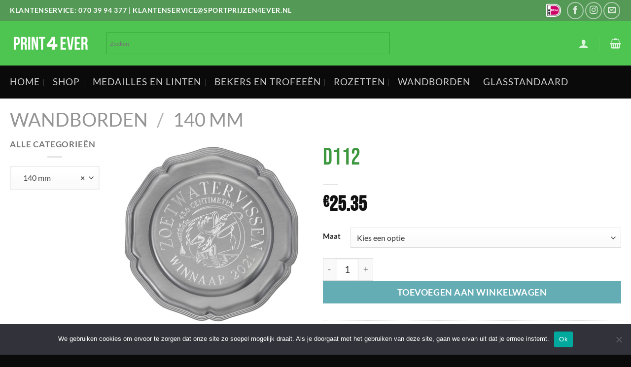

--- FILE ---
content_type: text/html; charset=UTF-8
request_url: https://sportprijzen4ever.nl/product/d112/
body_size: 24271
content:
<!DOCTYPE html>
<html lang="nl-NL" class="loading-site no-js">
<head>
	<meta charset="UTF-8" />
	<link rel="profile" href="http://gmpg.org/xfn/11" />
	<link rel="pingback" href="https://sportprijzen4ever.nl/xmlrpc.php" />

	<script>(function(html){html.className = html.className.replace(/\bno-js\b/,'js')})(document.documentElement);</script>
<meta name='robots' content='index, follow, max-image-preview:large, max-snippet:-1, max-video-preview:-1' />
<meta name="viewport" content="width=device-width, initial-scale=1" />
	<!-- This site is optimized with the Yoast SEO plugin v26.6 - https://yoast.com/wordpress/plugins/seo/ -->
	<title>D112 - Sportprijzen 4 Ever</title>
	<link rel="canonical" href="https://sportprijzen4ever.nl/product/d112/" />
	<meta property="og:locale" content="nl_NL" />
	<meta property="og:type" content="article" />
	<meta property="og:title" content="D112 - Sportprijzen 4 Ever" />
	<meta property="og:url" content="https://sportprijzen4ever.nl/product/d112/" />
	<meta property="og:site_name" content="Sportprijzen 4 Ever" />
	<meta property="article:modified_time" content="2021-03-23T11:19:40+00:00" />
	<meta property="og:image" content="https://sportprijzen4ever.nl/wp-content/uploads/2021/03/D112-I.jpg" />
	<meta property="og:image:width" content="600" />
	<meta property="og:image:height" content="600" />
	<meta property="og:image:type" content="image/jpeg" />
	<meta name="twitter:card" content="summary_large_image" />
	<script type="application/ld+json" class="yoast-schema-graph">{"@context":"https://schema.org","@graph":[{"@type":"WebPage","@id":"https://sportprijzen4ever.nl/product/d112/","url":"https://sportprijzen4ever.nl/product/d112/","name":"D112 - Sportprijzen 4 Ever","isPartOf":{"@id":"https://sportprijzen4ever.nl/#website"},"primaryImageOfPage":{"@id":"https://sportprijzen4ever.nl/product/d112/#primaryimage"},"image":{"@id":"https://sportprijzen4ever.nl/product/d112/#primaryimage"},"thumbnailUrl":"https://sportprijzen4ever.nl/wp-content/uploads/2021/03/D112-I.jpg","datePublished":"2021-03-15T10:55:55+00:00","dateModified":"2021-03-23T11:19:40+00:00","breadcrumb":{"@id":"https://sportprijzen4ever.nl/product/d112/#breadcrumb"},"inLanguage":"nl-NL","potentialAction":[{"@type":"ReadAction","target":["https://sportprijzen4ever.nl/product/d112/"]}]},{"@type":"ImageObject","inLanguage":"nl-NL","@id":"https://sportprijzen4ever.nl/product/d112/#primaryimage","url":"https://sportprijzen4ever.nl/wp-content/uploads/2021/03/D112-I.jpg","contentUrl":"https://sportprijzen4ever.nl/wp-content/uploads/2021/03/D112-I.jpg","width":600,"height":600},{"@type":"BreadcrumbList","@id":"https://sportprijzen4ever.nl/product/d112/#breadcrumb","itemListElement":[{"@type":"ListItem","position":1,"name":"Home","item":"https://sportprijzen4ever.nl/"},{"@type":"ListItem","position":2,"name":"Shop","item":"https://sportprijzen4ever.nl/shop/"},{"@type":"ListItem","position":3,"name":"D112"}]},{"@type":"WebSite","@id":"https://sportprijzen4ever.nl/#website","url":"https://sportprijzen4ever.nl/","name":"Sportprijzen 4 Ever","description":"De Beste in Sportprijzen!","potentialAction":[{"@type":"SearchAction","target":{"@type":"EntryPoint","urlTemplate":"https://sportprijzen4ever.nl/?s={search_term_string}"},"query-input":{"@type":"PropertyValueSpecification","valueRequired":true,"valueName":"search_term_string"}}],"inLanguage":"nl-NL"}]}</script>
	<!-- / Yoast SEO plugin. -->


<link rel='prefetch' href='https://sportprijzen4ever.nl/wp-content/themes/flatsome/assets/js/flatsome.js?ver=51d1c732cb1803d92751' />
<link rel='prefetch' href='https://sportprijzen4ever.nl/wp-content/themes/flatsome/assets/js/chunk.slider.js?ver=3.19.2' />
<link rel='prefetch' href='https://sportprijzen4ever.nl/wp-content/themes/flatsome/assets/js/chunk.popups.js?ver=3.19.2' />
<link rel='prefetch' href='https://sportprijzen4ever.nl/wp-content/themes/flatsome/assets/js/chunk.tooltips.js?ver=3.19.2' />
<link rel='prefetch' href='https://sportprijzen4ever.nl/wp-content/themes/flatsome/assets/js/woocommerce.js?ver=60a299668ea84c875077' />
<link rel="alternate" type="application/rss+xml" title="Sportprijzen 4 Ever &raquo; feed" href="https://sportprijzen4ever.nl/feed/" />
<link rel="alternate" type="application/rss+xml" title="Sportprijzen 4 Ever &raquo; reacties feed" href="https://sportprijzen4ever.nl/comments/feed/" />
<link rel="alternate" title="oEmbed (JSON)" type="application/json+oembed" href="https://sportprijzen4ever.nl/wp-json/oembed/1.0/embed?url=https%3A%2F%2Fsportprijzen4ever.nl%2Fproduct%2Fd112%2F" />
<link rel="alternate" title="oEmbed (XML)" type="text/xml+oembed" href="https://sportprijzen4ever.nl/wp-json/oembed/1.0/embed?url=https%3A%2F%2Fsportprijzen4ever.nl%2Fproduct%2Fd112%2F&#038;format=xml" />
<style id='wp-img-auto-sizes-contain-inline-css' type='text/css'>
img:is([sizes=auto i],[sizes^="auto," i]){contain-intrinsic-size:3000px 1500px}
/*# sourceURL=wp-img-auto-sizes-contain-inline-css */
</style>
<style id='wp-block-library-inline-css' type='text/css'>
:root{--wp-block-synced-color:#7a00df;--wp-block-synced-color--rgb:122,0,223;--wp-bound-block-color:var(--wp-block-synced-color);--wp-editor-canvas-background:#ddd;--wp-admin-theme-color:#007cba;--wp-admin-theme-color--rgb:0,124,186;--wp-admin-theme-color-darker-10:#006ba1;--wp-admin-theme-color-darker-10--rgb:0,107,160.5;--wp-admin-theme-color-darker-20:#005a87;--wp-admin-theme-color-darker-20--rgb:0,90,135;--wp-admin-border-width-focus:2px}@media (min-resolution:192dpi){:root{--wp-admin-border-width-focus:1.5px}}.wp-element-button{cursor:pointer}:root .has-very-light-gray-background-color{background-color:#eee}:root .has-very-dark-gray-background-color{background-color:#313131}:root .has-very-light-gray-color{color:#eee}:root .has-very-dark-gray-color{color:#313131}:root .has-vivid-green-cyan-to-vivid-cyan-blue-gradient-background{background:linear-gradient(135deg,#00d084,#0693e3)}:root .has-purple-crush-gradient-background{background:linear-gradient(135deg,#34e2e4,#4721fb 50%,#ab1dfe)}:root .has-hazy-dawn-gradient-background{background:linear-gradient(135deg,#faaca8,#dad0ec)}:root .has-subdued-olive-gradient-background{background:linear-gradient(135deg,#fafae1,#67a671)}:root .has-atomic-cream-gradient-background{background:linear-gradient(135deg,#fdd79a,#004a59)}:root .has-nightshade-gradient-background{background:linear-gradient(135deg,#330968,#31cdcf)}:root .has-midnight-gradient-background{background:linear-gradient(135deg,#020381,#2874fc)}:root{--wp--preset--font-size--normal:16px;--wp--preset--font-size--huge:42px}.has-regular-font-size{font-size:1em}.has-larger-font-size{font-size:2.625em}.has-normal-font-size{font-size:var(--wp--preset--font-size--normal)}.has-huge-font-size{font-size:var(--wp--preset--font-size--huge)}.has-text-align-center{text-align:center}.has-text-align-left{text-align:left}.has-text-align-right{text-align:right}.has-fit-text{white-space:nowrap!important}#end-resizable-editor-section{display:none}.aligncenter{clear:both}.items-justified-left{justify-content:flex-start}.items-justified-center{justify-content:center}.items-justified-right{justify-content:flex-end}.items-justified-space-between{justify-content:space-between}.screen-reader-text{border:0;clip-path:inset(50%);height:1px;margin:-1px;overflow:hidden;padding:0;position:absolute;width:1px;word-wrap:normal!important}.screen-reader-text:focus{background-color:#ddd;clip-path:none;color:#444;display:block;font-size:1em;height:auto;left:5px;line-height:normal;padding:15px 23px 14px;text-decoration:none;top:5px;width:auto;z-index:100000}html :where(.has-border-color){border-style:solid}html :where([style*=border-top-color]){border-top-style:solid}html :where([style*=border-right-color]){border-right-style:solid}html :where([style*=border-bottom-color]){border-bottom-style:solid}html :where([style*=border-left-color]){border-left-style:solid}html :where([style*=border-width]){border-style:solid}html :where([style*=border-top-width]){border-top-style:solid}html :where([style*=border-right-width]){border-right-style:solid}html :where([style*=border-bottom-width]){border-bottom-style:solid}html :where([style*=border-left-width]){border-left-style:solid}html :where(img[class*=wp-image-]){height:auto;max-width:100%}:where(figure){margin:0 0 1em}html :where(.is-position-sticky){--wp-admin--admin-bar--position-offset:var(--wp-admin--admin-bar--height,0px)}@media screen and (max-width:600px){html :where(.is-position-sticky){--wp-admin--admin-bar--position-offset:0px}}

/*# sourceURL=wp-block-library-inline-css */
</style><link rel='stylesheet' id='wc-blocks-style-css' href='https://sportprijzen4ever.nl/wp-content/plugins/woocommerce/assets/client/blocks/wc-blocks.css?ver=wc-10.4.3' type='text/css' media='all' />
<style id='global-styles-inline-css' type='text/css'>
:root{--wp--preset--aspect-ratio--square: 1;--wp--preset--aspect-ratio--4-3: 4/3;--wp--preset--aspect-ratio--3-4: 3/4;--wp--preset--aspect-ratio--3-2: 3/2;--wp--preset--aspect-ratio--2-3: 2/3;--wp--preset--aspect-ratio--16-9: 16/9;--wp--preset--aspect-ratio--9-16: 9/16;--wp--preset--color--black: #000000;--wp--preset--color--cyan-bluish-gray: #abb8c3;--wp--preset--color--white: #ffffff;--wp--preset--color--pale-pink: #f78da7;--wp--preset--color--vivid-red: #cf2e2e;--wp--preset--color--luminous-vivid-orange: #ff6900;--wp--preset--color--luminous-vivid-amber: #fcb900;--wp--preset--color--light-green-cyan: #7bdcb5;--wp--preset--color--vivid-green-cyan: #00d084;--wp--preset--color--pale-cyan-blue: #8ed1fc;--wp--preset--color--vivid-cyan-blue: #0693e3;--wp--preset--color--vivid-purple: #9b51e0;--wp--preset--color--primary: #11519B;--wp--preset--color--secondary: #007784;--wp--preset--color--success: #7a9c59;--wp--preset--color--alert: #b20000;--wp--preset--gradient--vivid-cyan-blue-to-vivid-purple: linear-gradient(135deg,rgb(6,147,227) 0%,rgb(155,81,224) 100%);--wp--preset--gradient--light-green-cyan-to-vivid-green-cyan: linear-gradient(135deg,rgb(122,220,180) 0%,rgb(0,208,130) 100%);--wp--preset--gradient--luminous-vivid-amber-to-luminous-vivid-orange: linear-gradient(135deg,rgb(252,185,0) 0%,rgb(255,105,0) 100%);--wp--preset--gradient--luminous-vivid-orange-to-vivid-red: linear-gradient(135deg,rgb(255,105,0) 0%,rgb(207,46,46) 100%);--wp--preset--gradient--very-light-gray-to-cyan-bluish-gray: linear-gradient(135deg,rgb(238,238,238) 0%,rgb(169,184,195) 100%);--wp--preset--gradient--cool-to-warm-spectrum: linear-gradient(135deg,rgb(74,234,220) 0%,rgb(151,120,209) 20%,rgb(207,42,186) 40%,rgb(238,44,130) 60%,rgb(251,105,98) 80%,rgb(254,248,76) 100%);--wp--preset--gradient--blush-light-purple: linear-gradient(135deg,rgb(255,206,236) 0%,rgb(152,150,240) 100%);--wp--preset--gradient--blush-bordeaux: linear-gradient(135deg,rgb(254,205,165) 0%,rgb(254,45,45) 50%,rgb(107,0,62) 100%);--wp--preset--gradient--luminous-dusk: linear-gradient(135deg,rgb(255,203,112) 0%,rgb(199,81,192) 50%,rgb(65,88,208) 100%);--wp--preset--gradient--pale-ocean: linear-gradient(135deg,rgb(255,245,203) 0%,rgb(182,227,212) 50%,rgb(51,167,181) 100%);--wp--preset--gradient--electric-grass: linear-gradient(135deg,rgb(202,248,128) 0%,rgb(113,206,126) 100%);--wp--preset--gradient--midnight: linear-gradient(135deg,rgb(2,3,129) 0%,rgb(40,116,252) 100%);--wp--preset--font-size--small: 13px;--wp--preset--font-size--medium: 20px;--wp--preset--font-size--large: 36px;--wp--preset--font-size--x-large: 42px;--wp--preset--spacing--20: 0.44rem;--wp--preset--spacing--30: 0.67rem;--wp--preset--spacing--40: 1rem;--wp--preset--spacing--50: 1.5rem;--wp--preset--spacing--60: 2.25rem;--wp--preset--spacing--70: 3.38rem;--wp--preset--spacing--80: 5.06rem;--wp--preset--shadow--natural: 6px 6px 9px rgba(0, 0, 0, 0.2);--wp--preset--shadow--deep: 12px 12px 50px rgba(0, 0, 0, 0.4);--wp--preset--shadow--sharp: 6px 6px 0px rgba(0, 0, 0, 0.2);--wp--preset--shadow--outlined: 6px 6px 0px -3px rgb(255, 255, 255), 6px 6px rgb(0, 0, 0);--wp--preset--shadow--crisp: 6px 6px 0px rgb(0, 0, 0);}:where(body) { margin: 0; }.wp-site-blocks > .alignleft { float: left; margin-right: 2em; }.wp-site-blocks > .alignright { float: right; margin-left: 2em; }.wp-site-blocks > .aligncenter { justify-content: center; margin-left: auto; margin-right: auto; }:where(.is-layout-flex){gap: 0.5em;}:where(.is-layout-grid){gap: 0.5em;}.is-layout-flow > .alignleft{float: left;margin-inline-start: 0;margin-inline-end: 2em;}.is-layout-flow > .alignright{float: right;margin-inline-start: 2em;margin-inline-end: 0;}.is-layout-flow > .aligncenter{margin-left: auto !important;margin-right: auto !important;}.is-layout-constrained > .alignleft{float: left;margin-inline-start: 0;margin-inline-end: 2em;}.is-layout-constrained > .alignright{float: right;margin-inline-start: 2em;margin-inline-end: 0;}.is-layout-constrained > .aligncenter{margin-left: auto !important;margin-right: auto !important;}.is-layout-constrained > :where(:not(.alignleft):not(.alignright):not(.alignfull)){margin-left: auto !important;margin-right: auto !important;}body .is-layout-flex{display: flex;}.is-layout-flex{flex-wrap: wrap;align-items: center;}.is-layout-flex > :is(*, div){margin: 0;}body .is-layout-grid{display: grid;}.is-layout-grid > :is(*, div){margin: 0;}body{padding-top: 0px;padding-right: 0px;padding-bottom: 0px;padding-left: 0px;}a:where(:not(.wp-element-button)){text-decoration: none;}:root :where(.wp-element-button, .wp-block-button__link){background-color: #32373c;border-width: 0;color: #fff;font-family: inherit;font-size: inherit;font-style: inherit;font-weight: inherit;letter-spacing: inherit;line-height: inherit;padding-top: calc(0.667em + 2px);padding-right: calc(1.333em + 2px);padding-bottom: calc(0.667em + 2px);padding-left: calc(1.333em + 2px);text-decoration: none;text-transform: inherit;}.has-black-color{color: var(--wp--preset--color--black) !important;}.has-cyan-bluish-gray-color{color: var(--wp--preset--color--cyan-bluish-gray) !important;}.has-white-color{color: var(--wp--preset--color--white) !important;}.has-pale-pink-color{color: var(--wp--preset--color--pale-pink) !important;}.has-vivid-red-color{color: var(--wp--preset--color--vivid-red) !important;}.has-luminous-vivid-orange-color{color: var(--wp--preset--color--luminous-vivid-orange) !important;}.has-luminous-vivid-amber-color{color: var(--wp--preset--color--luminous-vivid-amber) !important;}.has-light-green-cyan-color{color: var(--wp--preset--color--light-green-cyan) !important;}.has-vivid-green-cyan-color{color: var(--wp--preset--color--vivid-green-cyan) !important;}.has-pale-cyan-blue-color{color: var(--wp--preset--color--pale-cyan-blue) !important;}.has-vivid-cyan-blue-color{color: var(--wp--preset--color--vivid-cyan-blue) !important;}.has-vivid-purple-color{color: var(--wp--preset--color--vivid-purple) !important;}.has-primary-color{color: var(--wp--preset--color--primary) !important;}.has-secondary-color{color: var(--wp--preset--color--secondary) !important;}.has-success-color{color: var(--wp--preset--color--success) !important;}.has-alert-color{color: var(--wp--preset--color--alert) !important;}.has-black-background-color{background-color: var(--wp--preset--color--black) !important;}.has-cyan-bluish-gray-background-color{background-color: var(--wp--preset--color--cyan-bluish-gray) !important;}.has-white-background-color{background-color: var(--wp--preset--color--white) !important;}.has-pale-pink-background-color{background-color: var(--wp--preset--color--pale-pink) !important;}.has-vivid-red-background-color{background-color: var(--wp--preset--color--vivid-red) !important;}.has-luminous-vivid-orange-background-color{background-color: var(--wp--preset--color--luminous-vivid-orange) !important;}.has-luminous-vivid-amber-background-color{background-color: var(--wp--preset--color--luminous-vivid-amber) !important;}.has-light-green-cyan-background-color{background-color: var(--wp--preset--color--light-green-cyan) !important;}.has-vivid-green-cyan-background-color{background-color: var(--wp--preset--color--vivid-green-cyan) !important;}.has-pale-cyan-blue-background-color{background-color: var(--wp--preset--color--pale-cyan-blue) !important;}.has-vivid-cyan-blue-background-color{background-color: var(--wp--preset--color--vivid-cyan-blue) !important;}.has-vivid-purple-background-color{background-color: var(--wp--preset--color--vivid-purple) !important;}.has-primary-background-color{background-color: var(--wp--preset--color--primary) !important;}.has-secondary-background-color{background-color: var(--wp--preset--color--secondary) !important;}.has-success-background-color{background-color: var(--wp--preset--color--success) !important;}.has-alert-background-color{background-color: var(--wp--preset--color--alert) !important;}.has-black-border-color{border-color: var(--wp--preset--color--black) !important;}.has-cyan-bluish-gray-border-color{border-color: var(--wp--preset--color--cyan-bluish-gray) !important;}.has-white-border-color{border-color: var(--wp--preset--color--white) !important;}.has-pale-pink-border-color{border-color: var(--wp--preset--color--pale-pink) !important;}.has-vivid-red-border-color{border-color: var(--wp--preset--color--vivid-red) !important;}.has-luminous-vivid-orange-border-color{border-color: var(--wp--preset--color--luminous-vivid-orange) !important;}.has-luminous-vivid-amber-border-color{border-color: var(--wp--preset--color--luminous-vivid-amber) !important;}.has-light-green-cyan-border-color{border-color: var(--wp--preset--color--light-green-cyan) !important;}.has-vivid-green-cyan-border-color{border-color: var(--wp--preset--color--vivid-green-cyan) !important;}.has-pale-cyan-blue-border-color{border-color: var(--wp--preset--color--pale-cyan-blue) !important;}.has-vivid-cyan-blue-border-color{border-color: var(--wp--preset--color--vivid-cyan-blue) !important;}.has-vivid-purple-border-color{border-color: var(--wp--preset--color--vivid-purple) !important;}.has-primary-border-color{border-color: var(--wp--preset--color--primary) !important;}.has-secondary-border-color{border-color: var(--wp--preset--color--secondary) !important;}.has-success-border-color{border-color: var(--wp--preset--color--success) !important;}.has-alert-border-color{border-color: var(--wp--preset--color--alert) !important;}.has-vivid-cyan-blue-to-vivid-purple-gradient-background{background: var(--wp--preset--gradient--vivid-cyan-blue-to-vivid-purple) !important;}.has-light-green-cyan-to-vivid-green-cyan-gradient-background{background: var(--wp--preset--gradient--light-green-cyan-to-vivid-green-cyan) !important;}.has-luminous-vivid-amber-to-luminous-vivid-orange-gradient-background{background: var(--wp--preset--gradient--luminous-vivid-amber-to-luminous-vivid-orange) !important;}.has-luminous-vivid-orange-to-vivid-red-gradient-background{background: var(--wp--preset--gradient--luminous-vivid-orange-to-vivid-red) !important;}.has-very-light-gray-to-cyan-bluish-gray-gradient-background{background: var(--wp--preset--gradient--very-light-gray-to-cyan-bluish-gray) !important;}.has-cool-to-warm-spectrum-gradient-background{background: var(--wp--preset--gradient--cool-to-warm-spectrum) !important;}.has-blush-light-purple-gradient-background{background: var(--wp--preset--gradient--blush-light-purple) !important;}.has-blush-bordeaux-gradient-background{background: var(--wp--preset--gradient--blush-bordeaux) !important;}.has-luminous-dusk-gradient-background{background: var(--wp--preset--gradient--luminous-dusk) !important;}.has-pale-ocean-gradient-background{background: var(--wp--preset--gradient--pale-ocean) !important;}.has-electric-grass-gradient-background{background: var(--wp--preset--gradient--electric-grass) !important;}.has-midnight-gradient-background{background: var(--wp--preset--gradient--midnight) !important;}.has-small-font-size{font-size: var(--wp--preset--font-size--small) !important;}.has-medium-font-size{font-size: var(--wp--preset--font-size--medium) !important;}.has-large-font-size{font-size: var(--wp--preset--font-size--large) !important;}.has-x-large-font-size{font-size: var(--wp--preset--font-size--x-large) !important;}
/*# sourceURL=global-styles-inline-css */
</style>

<link rel='stylesheet' id='cookie-notice-front-css' href='https://sportprijzen4ever.nl/wp-content/plugins/cookie-notice/css/front.min.css?ver=2.5.11' type='text/css' media='all' />
<style id='woocommerce-inline-inline-css' type='text/css'>
.woocommerce form .form-row .required { visibility: visible; }
/*# sourceURL=woocommerce-inline-inline-css */
</style>
<link rel='stylesheet' id='dashicons-css' href='https://sportprijzen4ever.nl/wp-includes/css/dashicons.min.css?ver=6.9' type='text/css' media='all' />
<link rel='stylesheet' id='pewc-style-css' href='https://sportprijzen4ever.nl/wp-content/plugins/product-extras-for-woocommerce/assets/css/style.css?ver=3.26.9' type='text/css' media='all' />
<style id='pewc-style-inline-css' type='text/css'>

	ul.pewc-product-extra-groups label {
		font-weight: normal !important
	}
	.pewc-preset-style .child-product-wrapper {
		-webkit-justify-content: space-around;
		justify-content: space-around
	}
	.pewc-item-field-wrapper label {
		cursor: pointer
	}
	.pewc-preset-style .pewc-radio-images-wrapper:not(.pewc-components-wrapper),
	.pewc-preset-style .pewc-checkboxes-images-wrapper:not(.pewc-components-wrapper) {
		-webkit-justify-content: space-between;
		justify-content: space-between
	}
	.pewc-preset-style .pewc-radio-list-wrapper .pewc-radio-wrapper,
	.pewc-preset-style .pewc-checkboxes-list-wrapper .pewc-checkbox-wrapper {
		position: relative;
	}
	.pewc-preset-style .pewc-item-products input[type=number].pewc-child-quantity-field.pewc-independent-quantity-field {
		margin-top: 0
	}
	.pewc-preset-style input[type=number].pewc-child-quantity-field {
		margin-left: 0
	}
	.pewc-product-extra-groups .dd-options li {
		margin-bottom: 0
	}
	.pewc-product-extra-groups .dd-options li a,
	.pewc-product-extra-groups .dd-selected {
		padding: 1em
	}
	.pewc-product-extra-groups .dd-pointer {
		right: 1em
	}
	.pewc-product-extra-groups .dd-pointer:after {
		content: "";
	  width: 0.8em;
	  height: 0.5em;
	  background-color: var(--select-arrow);
	  clip-path: polygon(100% 0%, 0 0%, 50% 100%);
	}
	p.pewc-description {
		margin-top: 1em
	}
	
	.pewc-style-shadow .pewc-item {
		padding: 2em;
		margin-bottom: 3em;
		box-shadow: 0px 23px 56px #f1f1f1;
		background: transparent;
		border: 2px solid #f7f7f7;
		border-radius: 0.5em;
		transition: 0.3s box-shadow
	}
	.pewc-style-shadow .pewc-groups-standard .pewc-item {
		width: 95%;
	}
	.pewc-preset-style .pewc-checkbox-form-label,
	.pewc-preset-style .pewc-radio-form-label,
	.pewc-preset-style .pewc-item-field-wrapper,
	.pewc-preset-style .pewc-item-checkbox label {
		display: block;
		position: relative;
		margin-bottom: 12px;
		cursor: pointer;
		-webkit-user-select: none;
		-moz-user-select: none;
		-ms-user-select: none;
		user-select: none;
	}
	.pewc-preset-style .pewc-force-quantity .pewc-component-wrapper,
	.pewc-preset-style .pewc-force-quantity .pewc-component-wrapper img {
		cursor: not-allowed
	}
	.pewc-preset-style .has-enhanced-tooltip .pewc-item-field-wrapper {
		cursor: auto;
	}
	.pewc-preset-style .has-enhanced-tooltip span.pewc-tooltip-button {
		color: rgba( 33,150,243, 1 );
	}
	.pewc-preset-style .has-enhanced-tooltip span.pewc-tooltip-button:hover {
		color: inherit;
	}
	
	.pewc-preset-style .pewc-checkbox-form-label label,
	.pewc-preset-style .pewc-radio-form-label label,
	.pewc-preset-style .pewc-option-list .pewc-item-field-wrapper label,
	.pewc-preset-style .pewc-checkboxes-list-desc-wrapper,
	.pewc-preset-style .pewc-radio-list-desc-wrapper,
	.pewc-preset-style .pewc-option-list td label {
		padding-left: 35px;
	}
	.pewc-preset-style label.pewc-field-label {
		padding-left: 0
	}
	.pewc-preset-style .pewc-checkbox-form-label input,
	.pewc-preset-style .pewc-radio-form-label input,
	.pewc-preset-style .pewc-item-field-wrapper input[type="checkbox"],
	.pewc-preset-style .pewc-item-field-wrapper input[type="radio"],
	.pewc-preset-style input[type="checkbox"].pewc-form-field,
	.pewc-preset-style input[type="checkbox"].pewc-checkbox-form-field,
	.pewc-preset-style input[type="radio"].pewc-radio-form-field {
		position: absolute;
		opacity: 0;
		cursor: pointer;
		height: 0;
		width: 0;
	}
	.pewc-preset-style .pewc-checkbox-form-label span.pewc-theme-element,
	.pewc-preset-style .pewc-radio-form-label span.pewc-theme-element,
	.pewc-preset-style .pewc-item-field-wrapper span.pewc-theme-element,
	.pewc-preset-style .pewc-item-checkbox span.pewc-theme-element,
	.pewc-preset-style .pewc-checkbox-wrapper span.pewc-theme-element,
	.pewc-preset-style .pewc-radio-wrapper span.pewc-theme-element {
		content: "";
		position: absolute;
		top: 0;
		left: 0;
		height: 25px;
		width: 25px;
		background: #eee;
		cursor: pointer
	}
	.pewc-style-colour .pewc-checkbox-form-label span.pewc-theme-element,
	.pewc-style-colour .pewc-radio-form-label span.pewc-theme-element,
	.pewc-style-colour .pewc-item-field-wrapper span.pewc-theme-element,
	.pewc-style-colour .pewc-item-checkbox span.pewc-theme-element,
	.pewc-style-colour .pewc-checkbox-wrapper span.pewc-theme-element,
	.pewc-style-colour .pewc-radio-wrapper span.pewc-theme-element {
		background: rgba( 33,150,243, 0.2 );
	}
	.pewc-preset-style .pewc-item-field-wrapper .pewc-checkboxes-list-wrapper span.pewc-theme-element,
	.pewc-preset-style .pewc-item-field-wrapper .pewc-radio-list-wrapper span.pewc-theme-element,
	.pewc-style-colour .pewc-checkbox-wrapper span.pewc-theme-element {
		top: 50%;
		transform: translateY( -50% )
	}
	.pewc-preset-style .pewc-radio-form-label span.pewc-theme-element,
	.pewc-preset-style .pewc-radio-list-label-wrapper span.pewc-theme-element,
	.pewc-preset-style .pewc-radio-wrapper span.pewc-theme-element {
		border-radius: 50%
	}
	.pewc-preset-style .pewc-checkbox-form-label span.pewc-theme-element:hover,
	.pewc-preset-style .pewc-radio-form-label span.pewc-theme-element:hover,
	.pewc-preset-style .pewc-item-field-wrapper span.pewc-theme-element:hover,
	.pewc-preset-style .pewc-item-checkbox span.pewc-theme-element:hover,
	.pewc-style-colour .pewc-checkbox-wrapper span.pewc-theme-element:hover,
	.pewc-style-colour .pewc-radio-wrapper span.pewc-theme-element:hover {
		background: #ddd;
		transition: background 0.2s;
	}
	.pewc-style-colour .pewc-checkbox-form-label span.pewc-theme-element:hover,
	.pewc-style-colour .pewc-radio-form-label span.pewc-theme-element:hover,
	.pewc-style-colour .pewc-item-field-wrapper span.pewc-theme-element:hover,
	.pewc-style-colour .pewc-item-checkbox span.pewc-theme-element:hover,
	.pewc-style-colour .pewc-checkbox-wrapper span.pewc-theme-element:hover,
	.pewc-style-colour .pewc-radio-wrapper span.pewc-theme-element:hover {
		background: rgba( 33,150,243, 0.4 );
	}
	.pewc-preset-style .pewc-checkbox-form-label input:checked ~ span.pewc-theme-element,
	.pewc-preset-style .pewc-radio-form-label input:checked ~ span.pewc-theme-element,
	.pewc-preset-style .pewc-item-field-wrapper input:checked ~ span.pewc-theme-element,
	.pewc-preset-style .pewc-item-checkbox input:checked ~ span.pewc-theme-element,
	.pewc-preset-style .pewc-checkbox-wrapper input:checked ~ span.pewc-theme-element,
	.pewc-preset-style .pewc-radio-wrapper input:checked ~ span.pewc-theme-element {
		background: #2196F3;
	}
	.pewc-preset-style span.pewc-theme-element:after {
		content: "";
		position: absolute;
		display: none;
	}
	.pewc-preset-style .pewc-checkbox-form-label input:checked ~ span.pewc-theme-element:after,
	.pewc-preset-style .pewc-radio-form-label input:checked ~ span.pewc-theme-element:after,
	.pewc-preset-style .pewc-item-field-wrapper input:checked ~ span.pewc-theme-element:after,
	.pewc-preset-style .pewc-item-checkbox input:checked ~ span.pewc-theme-element:after,
	.pewc-preset-style .pewc-checkbox-wrapper input:checked ~ span.pewc-theme-element:after,
	.pewc-preset-style .pewc-radio-wrapper input:checked ~ span.pewc-theme-element:after {
		display: block;
	}
	.pewc-preset-style .pewc-checkbox-form-label span.pewc-theme-element:after,
	.pewc-preset-style .pewc-item-field-wrapper span.pewc-theme-element:after,
	.pewc-preset-style .pewc-item-checkbox span.pewc-theme-element:after,
	.pewc-preset-style .pewc-checkbox-wrapper span.pewc-theme-element:after,
	.pewc-preset-style .pewc-radio-wrapper span.pewc-theme-element:after {
		left: 9px;
		top: 5px;
		width: 5px;
		height: 10px;
		border: solid white;
		border-width: 0 3px 3px 0;
		-webkit-transform: rotate(45deg);
		-ms-transform: rotate(45deg);
		transform: rotate(45deg);
	}
	.pewc-preset-style .pewc-radio-form-label span.pewc-theme-element:after,
	.pewc-preset-style .pewc-radio-list-label-wrapper span.pewc-theme-element:after {
		top: 7px;
	  left: 7px;
	  width: 8px;
	  height: 8px;
	  border-radius: 50%;
	  background: white;
	}
	.pewc-preset-style .pewc-radio-image-wrapper,
	.pewc-preset-style .pewc-checkbox-image-wrapper {
		border: 2px solid #eee;
		padding: 0.5em;
		position: relative
	}
	.pewc-preset-style .pewc-item-products-radio .pewc-theme-element,
	.pewc-preset-style .pewc-item-products-checkboxes .pewc-theme-element,
	.pewc-preset-style .pewc-item-products-components .pewc-theme-element,
	.pewc-preset-style .pewc-item-image_swatch .pewc-theme-element {
		display: none
	}
	.pewc-preset-style.pewc-show-inputs .pewc-item-products-radio .checked .pewc-theme-element,
	.pewc-preset-style.pewc-show-inputs .pewc-item-products-checkboxes .checked .pewc-theme-element,
	.pewc-preset-style.pewc-show-inputs .pewc-item-products-components .checked .pewc-theme-element,
	.pewc-preset-style.pewc-show-inputs .pewc-item-image_swatch .checked .pewc-theme-element {
		display: block;
		top: 2px;
		left: 2px
	}
	.pewc-preset-style.pewc-show-inputs .pewc-radio-image-wrapper,
	.pewc-preset-style.pewc-show-inputs .pewc-checkbox-image-wrapper {
		border-width: 4px
	}
	.pewc-preset-style .pewc-item[not:.pewc-circular-swatches] .pewc-radio-image-wrapper.checked,
	.pewc-preset-style .pewc-item[not:.pewc-circular-swatches] .pewc-radio-image-wrapper:not(.pewc-checkbox-disabled):hover,
	.pewc-preset-style .pewc-item[not:.pewc-circular-swatches] .pewc-checkbox-image-wrapper.checked,
	.pewc-preset-style .child-product-wrapper:not(.pewc-column-wrapper) .pewc-checkbox-image-wrapper:not(.pewc-checkbox-disabled):hover {
		border: 2px solid #2196F3
	}
	.pewc-preset-style .pewc-radio-image-wrapper label input:checked + img,
	.pewc-preset-style .pewc-checkbox-image-wrapper label input:checked + img {
		border: 0
	}
	.pewc-preset-style .pewc-item-image_swatch .pewc-checkboxes-images-wrapper .pewc-checkbox-image-wrapper,
	.pewc-preset-style ul.pewc-product-extra-groups .pewc-item-image_swatch.pewc-item label,
	.pewc-preset-style .pewc-item-products .child-product-wrapper:not(.pewc-column-wrapper) .pewc-checkbox-image-wrapper:not(.pewc-component-wrapper),
	.pewc-preset-style .pewc-item-products .child-product-wrapper .pewc-radio-image-wrapper:not(.pewc-component-wrapper),
	.pewc-preset-style ul.pewc-product-extra-groups .pewc-item-products.pewc-item label {
		display: -webkit-flex !important;
		display: flex !important;
		-webkit-flex-direction: column;
		flex-direction: column;
	}
	.pewc-quantity-layout-grid .pewc-preset-style .pewc-checkbox-desc-wrapper,
	.pewc-quantity-layout-grid .pewc-preset-style .pewc-radio-desc-wrapper {
		margin-top: auto;
	}
	.pewc-preset-style .products-quantities-independent:not(.pewc-column-wrapper) .pewc-checkbox-desc-wrapper,
	.pewc-preset-style .products-quantities-independent:not(.pewc-column-wrapper) .pewc-radio-desc-wrapper {
		display: grid;
    	grid-template-columns: 80px 1fr;
		-webkit-align-items: center;
		align-items: center
	}
	.pewc-preset-style .pewc-text-swatch .pewc-checkbox-form-label:hover,
    .pewc-preset-style .pewc-text-swatch .pewc-radio-form-label:hover {
      border-color: #2196F3;
    }
	.pewc-preset-style .pewc-text-swatch .pewc-checkbox-form-label.active-swatch,
    .pewc-preset-style .pewc-text-swatch .pewc-radio-form-label.active-swatch {
		border-color: #2196F3;
      	background: #2196F3;
	  	color: #fff;
    }
	.pewc-range-slider {
		color: #2196F3;
	}
	.pewc-preset-style .wp-color-result-text {
		background-color: #f1f1f1;
    	/* padding: 0.5em 1em; */
	}
	.pewc-preset-style .pewc-item-field-wrapper .wp-color-result {
		padding-left: 3em !important;
    	font-size: inherit !important;
	}
	.pewc-preset-style .pewc-item input[type=number],
	.pewc-preset-style .pewc-item input[type=text],
	.pewc-preset-style .pewc-item textarea {
		padding: 0.5em 1em;
		background-color: #f7f7f7;
		outline: 0;
		border: 0;
		-webkit-appearance: none;
		box-sizing: border-box;
		font-weight: normal;
		box-shadow: none;
	}
	.pewc-style-simple .pewc-item input[type=number],
	.pewc-style-simple .pewc-item input[type=text],
	.pewc-style-simple .pewc-item textarea {
		background: none;
		border: 1px solid #ccc
	}
	.pewc-style-colour .pewc-item input[type=number],
	.pewc-style-colour .pewc-item input[type=text],
	.pewc-style-colour .pewc-item textarea {
    	background: rgba( 33,150,243, 0.1 );
	}
	.pewc-preset-style input[type=number]:focus,
	.pewc-preset-style input[type=text]:focus,
	.pewc-preset-style textarea:focus {
    	border: 1px solid rgba( 33,150,243, 0.2 );
	}
	.pewc-style-colour .dropzone {
		border-color: #2196F3;
		background: rgba( 33,150,243, 0.1 )
	}
	.pewc-select-wrapper select {
		background-color: transparent;
		border: none;
		padding: 0 1em 0 0;
		margin: 0;
		width: 100%;
		font-family: inherit;
		font-size: inherit;
		cursor: inherit;
		line-height: inherit;
		outline: none
	}
	.pewc-select-wrapper {
		width: 100%;
		border: 2px solid #eee;
		border-radius: 0;
		padding: 0.75em 0.75em;
		cursor: pointer;
		line-height: 1.1;
		background-color: #fff
	}
	.pewc-preset-style .select2-container--default .select2-selection--single {
		border: 2px solid #eee;
		border-radius: 0;
	}
	.pewc-preset-style .select2-container .select2-selection--single {
		height: auto;
		padding: 0.5em;
	}
	.pewc-preset-style .select2-container--default .select2-selection--single .select2-selection__arrow {
    top: 50%;
    transform: translateY(-50%);
	}
	.pewc-preset-style .dd-select {
		border: 2px solid #eee;
		background: white !important
	}
	.pewc-style-rounded .pewc-item-field-wrapper span.pewc-theme-element {
		border-radius: 0.5em
	}
	.pewc-preset-style.pewc-style-rounded .pewc-radio-form-label span.pewc-theme-element,
	.pewc-preset-style.pewc-style-rounded .pewc-radio-list-label-wrapper span.pewc-theme-element {
		border-radius: 50%
	}
	.pewc-style-rounded input[type=number],
	.pewc-style-rounded input[type=text],
	.pewc-style-rounded textarea,
	.pewc-style-rounded .pewc-radio-image-wrapper,
	.pewc-style-rounded .pewc-checkbox-image-wrapper,
	.pewc-style-rounded .pewc-select-wrapper,
	.pewc-style-rounded .dd-select,
	.pewc-style-rounded .dd-options,
	.pewc-style-rounded .dropzone {
		border-radius: 1em
	}
	.pewc-preset-style .pewc-groups-tabs .pewc-group-wrap {
		background: none;
		padding: 2em 2em 1em;
		margin-bottom: 1em;
		border: 1px solid #eee
	}
	.pewc-style-colour .pewc-groups-tabs .pewc-group-wrap {
		border: 1px solid rgba( 33,150,243, 0.1 );
	}
	.pewc-style-rounded .pewc-groups-tabs .pewc-group-wrap {
		border-radius: 1em;
		border-top-left-radius: 0
	}
	.pewc-preset-style .pewc-tabs-wrapper .pewc-tab {
		background: #f1f1f1;
    border: 1px solid #f1f1f1;
		border-bottom: 1px solid #fff;
    margin-bottom: -1px;
		transition: 0.3s background
	}
	.pewc-style-rounded .pewc-tabs-wrapper .pewc-tab {
		border-top-right-radius: 0.5em;
		border-top-left-radius: 0.5em;
	}
	.pewc-preset-style .pewc-tabs-wrapper .pewc-tab:hover {
		background: #ddd;
	}
	.pewc-style-colour .pewc-tabs-wrapper .pewc-tab {
		background: rgba( 33,150,243, 0.1 );
		border: 1px solid rgba( 33,150,243, 0.1 );
		border-bottom: 0;
	}
	.pewc-style-colour .pewc-tabs-wrapper .pewc-tab:hover {
		background: rgba( 33,150,243, 0.2 );
	}
	.pewc-preset-style .pewc-tabs-wrapper .pewc-tab.active-tab,
	.pewc-style-colour .pewc-tabs-wrapper .pewc-tab.active-tab {
		background: #fff;
		border-bottom-color: #fff
	}
	.pewc-preset-style .pewc-groups-accordion .pewc-group-wrap.group-active .pewc-group-content-wrapper {
		padding: 2em 0;
		background: none
	}
	.pewc-preset-style .pewc-groups-accordion .pewc-group-wrap h3 {
		background: #eee;
	}
	.pewc-style-colour .pewc-groups-accordion .pewc-group-wrap h3 {
		background: rgba( 33,150,243, 0.1 );
	}
	.pewc-style-colour .pewc-steps-wrapper .pewc-tab,
	.pewc-style-colour .pewc-groups-accordion .pewc-group-wrap h3 {
		background: rgba( 33,150,243, 0.1 );
	}
	.pewc-style-colour .pewc-steps-wrapper .pewc-tab:after,
	.pewc-style-colour .pewc-groups-accordion .pewc-group-wrap h3 {
		border-left-color: rgba( 33,150,243, 0.1 );
	}
	.pewc-style-colour .pewc-steps-wrapper .pewc-tab.active-tab,
	.pewc-style-colour .pewc-groups-accordion .pewc-group-wrap.group-active h3 {
		background: rgba( 33,150,243, 0.2 );
	}
	.pewc-style-colour .pewc-steps-wrapper .pewc-tab.active-tab:after,
	.pewc-style-colour .pewc-groups-accordion .pewc-group-wrap.group-active h3 {
		border-left-color: rgba( 33,150,243, 0.2 );
	}

	/* Add-Ons Ultimate character counter */
	.pewc-text-counter-container {float:right; margin-top: 1em;}
	.pewc-text-counter-container .pewc-current-count.error { color:#ff0000; }
	tr td .pewc-text-counter-container {float:none;}
/*# sourceURL=pewc-style-inline-css */
</style>
<link rel='stylesheet' id='aws-style-css' href='https://sportprijzen4ever.nl/wp-content/plugins/advanced-woo-search/assets/css/common.min.css?ver=3.50' type='text/css' media='all' />
<link rel='stylesheet' id='mollie-applepaydirect-css' href='https://sportprijzen4ever.nl/wp-content/plugins/mollie-payments-for-woocommerce/public/css/mollie-applepaydirect.min.css?ver=1765853834' type='text/css' media='screen' />
<link rel='stylesheet' id='flatsome-main-css' href='https://sportprijzen4ever.nl/wp-content/themes/flatsome/assets/css/flatsome.css?ver=3.19.2' type='text/css' media='all' />
<style id='flatsome-main-inline-css' type='text/css'>
@font-face {
				font-family: "fl-icons";
				font-display: block;
				src: url(https://sportprijzen4ever.nl/wp-content/themes/flatsome/assets/css/icons/fl-icons.eot?v=3.19.2);
				src:
					url(https://sportprijzen4ever.nl/wp-content/themes/flatsome/assets/css/icons/fl-icons.eot#iefix?v=3.19.2) format("embedded-opentype"),
					url(https://sportprijzen4ever.nl/wp-content/themes/flatsome/assets/css/icons/fl-icons.woff2?v=3.19.2) format("woff2"),
					url(https://sportprijzen4ever.nl/wp-content/themes/flatsome/assets/css/icons/fl-icons.ttf?v=3.19.2) format("truetype"),
					url(https://sportprijzen4ever.nl/wp-content/themes/flatsome/assets/css/icons/fl-icons.woff?v=3.19.2) format("woff"),
					url(https://sportprijzen4ever.nl/wp-content/themes/flatsome/assets/css/icons/fl-icons.svg?v=3.19.2#fl-icons) format("svg");
			}
/*# sourceURL=flatsome-main-inline-css */
</style>
<link rel='stylesheet' id='flatsome-shop-css' href='https://sportprijzen4ever.nl/wp-content/themes/flatsome/assets/css/flatsome-shop.css?ver=3.19.2' type='text/css' media='all' />
<link rel='stylesheet' id='flatsome-style-css' href='https://sportprijzen4ever.nl/wp-content/themes/flatsome-child/style.css?ver=3.0' type='text/css' media='all' />
<script type="text/javascript" id="cookie-notice-front-js-before">
/* <![CDATA[ */
var cnArgs = {"ajaxUrl":"https:\/\/sportprijzen4ever.nl\/wp-admin\/admin-ajax.php","nonce":"8896d355bd","hideEffect":"fade","position":"bottom","onScroll":false,"onScrollOffset":100,"onClick":false,"cookieName":"cookie_notice_accepted","cookieTime":2592000,"cookieTimeRejected":2592000,"globalCookie":false,"redirection":false,"cache":false,"revokeCookies":false,"revokeCookiesOpt":"automatic"};

//# sourceURL=cookie-notice-front-js-before
/* ]]> */
</script>
<script type="text/javascript" src="https://sportprijzen4ever.nl/wp-content/plugins/cookie-notice/js/front.min.js?ver=2.5.11" id="cookie-notice-front-js"></script>
<script type="text/javascript" src="https://sportprijzen4ever.nl/wp-includes/js/jquery/jquery.min.js?ver=3.7.1" id="jquery-core-js"></script>
<script type="text/javascript" src="https://sportprijzen4ever.nl/wp-content/plugins/woocommerce/assets/js/jquery-blockui/jquery.blockUI.min.js?ver=2.7.0-wc.10.4.3" id="wc-jquery-blockui-js" data-wp-strategy="defer"></script>
<script type="text/javascript" id="wc-add-to-cart-js-extra">
/* <![CDATA[ */
var wc_add_to_cart_params = {"ajax_url":"/wp-admin/admin-ajax.php","wc_ajax_url":"/?wc-ajax=%%endpoint%%","i18n_view_cart":"Bekijk winkelwagen","cart_url":"https://sportprijzen4ever.nl/cart/","is_cart":"","cart_redirect_after_add":"no"};
//# sourceURL=wc-add-to-cart-js-extra
/* ]]> */
</script>
<script type="text/javascript" src="https://sportprijzen4ever.nl/wp-content/plugins/woocommerce/assets/js/frontend/add-to-cart.min.js?ver=10.4.3" id="wc-add-to-cart-js" defer="defer" data-wp-strategy="defer"></script>
<script type="text/javascript" src="https://sportprijzen4ever.nl/wp-content/plugins/woocommerce/assets/js/js-cookie/js.cookie.min.js?ver=2.1.4-wc.10.4.3" id="wc-js-cookie-js" data-wp-strategy="defer"></script>
<link rel="https://api.w.org/" href="https://sportprijzen4ever.nl/wp-json/" /><link rel="alternate" title="JSON" type="application/json" href="https://sportprijzen4ever.nl/wp-json/wp/v2/product/4885" /><link rel="EditURI" type="application/rsd+xml" title="RSD" href="https://sportprijzen4ever.nl/xmlrpc.php?rsd" />
<meta name="generator" content="WordPress 6.9" />
<meta name="generator" content="WooCommerce 10.4.3" />
<link rel='shortlink' href='https://sportprijzen4ever.nl/?p=4885' />
  <style type="text/css">
    .pewc-group-content-wrapper {
      background-color:  !important;
    }
    ul.pewc-product-extra-groups {
      margin-left: px;
      margin-bottom: px;
      padding: px;
      background-color: ;
    }
    .pewc-product-extra-groups > li {
      margin-left: px;
      margin-bottom: px;
      padding-top: px;
      padding-bottom: px;
      padding-left: px;
      padding-right: px;
      background-color: ;
      color: 0;
    }

    
    
          .pewc-group-heading-wrapper h3 {
        color: #333;
      }
    
          .pewc-group-heading-wrapper h3 {
        font-size: 32px;
      }
    
          .pewc-preset-style .pewc-groups-accordion .pewc-group-wrap h3 {
        background-color: transparent;
      }
      .pewc-groups-accordion .pewc-group-heading-wrapper, .pewc-preset-style .pewc-groups-accordion .pewc-group-wrap h3 {
        background-color: #eee;
      }
    
          .pewc-group-description {
      color: #222;
      }
    
          .pewc-group-description {
        font-size: 18px;
      }
    
          .pewc-step-buttons .pewc-next-step-button[data-direction="next"] {
        background-color: #eee;
      }
              .pewc-step-buttons .pewc-next-step-button[data-direction="next"] {
        color: #222;
      }
    
          .pewc-step-buttons .pewc-next-step-button[data-direction="previous"] {
        background-color: #eee;
      }
              .pewc-step-buttons .pewc-next-step-button[data-direction="previous"] {
        color: #222;
      }
    
          .pewc-steps-wrapper .pewc-tab  {
        background: #f9f9f9;
      }
      .pewc-steps-wrapper .pewc-tab:after {
        border-left-color: #f9f9f9;
      }
    
          .pewc-steps-wrapper .pewc-tab.active-tab  {
        background: #f1f1f1;
      }
      .pewc-steps-wrapper .pewc-tab.active-tab:after {
        border-left-color: #f1f1f1;
      }
    
          .pewc-preset-style .pewc-tabs-wrapper .pewc-tab  {
        background: #f1f1f1;
        border-color: #f1f1f1;
        border-bottom-color: #fff;

      }
    
          .pewc-preset-style .pewc-tabs-wrapper .pewc-tab.active-tab  {
        background: #fff;
        border-bottom-color: #fff;
      }
    
          .pewc-groups-accordion .pewc-group-wrap h3::before {
        border-color: #222;
      }
    
          .pewc-groups-accordion .pewc-group-wrap h3::before {
        height: 0.3em;
        width: 0.3em;
      }
        
                textarea.pewc-form-field {
      height: em;
    }
          .pewc-has-hex .pewc-radio-images-wrapper[class*=" pewc-columns-"] .pewc-radio-image-wrapper,
      .pewc-hex {
        width: 60px;
      }
                .pewc-hex {
        height: 60px;
      }
          .pewc-preset-style .pewc-radio-image-wrapper.checked,
      .pewc-preset-style .pewc-checkbox-image-wrapper.checked,
      .pewc-preset-style .checked .pewc-hex {
        border-color:  #2196f3;
      }
      /* 3.25.4, so that hover is only applied on screens with mice */
      @media (pointer: fine) {
        .pewc-preset-style .pewc-radio-image-wrapper:hover,
        .pewc-preset-style .pewc-checkbox-image-wrapper:hover,
        .pewc-preset-style .pewc-radio-image-wrapper:hover .pewc-hex {
          border-color:  #2196f3;
        }
      }
          .pewc-preset-style .pewc-radio-image-wrapper,
      .pewc-preset-style .pewc-checkbox-image-wrapper {
        padding: 8px
      }
          .pewc-preset-style .products-quantities-independent:not(.pewc-column-wrapper) .pewc-checkbox-desc-wrapper,
      .pewc-preset-style .products-quantities-independent:not(.pewc-column-wrapper) .pewc-radio-desc-wrapper {
        display: grid;
      }
      </style>
  
		<script>
		var pewc_look_up_tables = [];
		var pewc_look_up_fields = [];
		</script>

		<noscript><style>.woocommerce-product-gallery{ opacity: 1 !important; }</style></noscript>
	<link rel="icon" href="https://sportprijzen4ever.nl/wp-content/uploads/2021/04/cropped-favicon-1-32x32.png" sizes="32x32" />
<link rel="icon" href="https://sportprijzen4ever.nl/wp-content/uploads/2021/04/cropped-favicon-1-192x192.png" sizes="192x192" />
<link rel="apple-touch-icon" href="https://sportprijzen4ever.nl/wp-content/uploads/2021/04/cropped-favicon-1-180x180.png" />
<meta name="msapplication-TileImage" content="https://sportprijzen4ever.nl/wp-content/uploads/2021/04/cropped-favicon-1-270x270.png" />
<style id="custom-css" type="text/css">:root {--primary-color: #11519B;--fs-color-primary: #11519B;--fs-color-secondary: #007784;--fs-color-success: #7a9c59;--fs-color-alert: #b20000;--fs-experimental-link-color: #334862;--fs-experimental-link-color-hover: #111;}.tooltipster-base {--tooltip-color: #fff;--tooltip-bg-color: #000;}.off-canvas-right .mfp-content, .off-canvas-left .mfp-content {--drawer-width: 300px;}.off-canvas .mfp-content.off-canvas-cart {--drawer-width: 360px;}.container-width, .full-width .ubermenu-nav, .container, .row{max-width: 1270px}.row.row-collapse{max-width: 1240px}.row.row-small{max-width: 1262.5px}.row.row-large{max-width: 1300px}.header-main{height: 90px}#logo img{max-height: 90px}#logo{width:166px;}.header-bottom{min-height: 10px}.header-top{min-height: 43px}.transparent .header-main{height: 30px}.transparent #logo img{max-height: 30px}.has-transparent + .page-title:first-of-type,.has-transparent + #main > .page-title,.has-transparent + #main > div > .page-title,.has-transparent + #main .page-header-wrapper:first-of-type .page-title{padding-top: 110px;}.header.show-on-scroll,.stuck .header-main{height:70px!important}.stuck #logo img{max-height: 70px!important}.search-form{ width: 100%;}.header-bg-color {background-color: rgba(59,191,61,0.9)}.header-bottom {background-color: #0a0a0a}.header-main .nav > li > a{line-height: 16px }.header-bottom-nav > li > a{line-height: 47px }@media (max-width: 549px) {.header-main{height: 70px}#logo img{max-height: 70px}}.nav-dropdown-has-arrow.nav-dropdown-has-border li.has-dropdown:before{border-bottom-color: #FFFFFF;}.nav .nav-dropdown{border-color: #FFFFFF }.nav-dropdown-has-arrow li.has-dropdown:after{border-bottom-color: #FFFFFF;}.nav .nav-dropdown{background-color: #FFFFFF}.header-top{background-color:rgba(94,94,94,0.42)!important;}body{font-size: 117%;}body{font-family: Lato, sans-serif;}body {font-weight: 400;font-style: normal;}.nav > li > a {font-family: Lato, sans-serif;}.mobile-sidebar-levels-2 .nav > li > ul > li > a {font-family: Lato, sans-serif;}.nav > li > a,.mobile-sidebar-levels-2 .nav > li > ul > li > a {font-weight: 700;font-style: normal;}h1,h2,h3,h4,h5,h6,.heading-font, .off-canvas-center .nav-sidebar.nav-vertical > li > a{font-family: "Bebas Neue", sans-serif;}h1,h2,h3,h4,h5,h6,.heading-font,.banner h1,.banner h2 {font-weight: 400;font-style: normal;}.alt-font{font-family: "Dancing Script", sans-serif;}.alt-font {font-weight: 400!important;font-style: normal!important;}.shop-page-title.featured-title .title-overlay{background-color: #3dbf3f;}.has-equal-box-heights .box-image {padding-top: 100%;}.shop-page-title.featured-title .title-bg{ background-image: url(https://sportprijzen4ever.nl/wp-content/uploads/2021/03/D112-I.jpg)!important;}@media screen and (min-width: 550px){.products .box-vertical .box-image{min-width: 300px!important;width: 300px!important;}}.footer-1{background-color: #3dbf3f}.footer-2{background-color: #81d742}.absolute-footer, html{background-color: #0a0a0a}.page-title-small + main .product-container > .row{padding-top:0;}.nav-vertical-fly-out > li + li {border-top-width: 1px; border-top-style: solid;}.label-new.menu-item > a:after{content:"Nieuw";}.label-hot.menu-item > a:after{content:"Hot";}.label-sale.menu-item > a:after{content:"Aanbieding";}.label-popular.menu-item > a:after{content:"Populair";}</style>		<style type="text/css" id="wp-custom-css">
			input[type=number].pewc-child-quantity-field{
	width:65px !important;
}		</style>
		<style id="kirki-inline-styles">/* latin-ext */
@font-face {
  font-family: 'Bebas Neue';
  font-style: normal;
  font-weight: 400;
  font-display: swap;
  src: url(https://sportprijzen4ever.nl/wp-content/fonts/bebas-neue/JTUSjIg69CK48gW7PXoo9Wdhyzbi.woff2) format('woff2');
  unicode-range: U+0100-02BA, U+02BD-02C5, U+02C7-02CC, U+02CE-02D7, U+02DD-02FF, U+0304, U+0308, U+0329, U+1D00-1DBF, U+1E00-1E9F, U+1EF2-1EFF, U+2020, U+20A0-20AB, U+20AD-20C0, U+2113, U+2C60-2C7F, U+A720-A7FF;
}
/* latin */
@font-face {
  font-family: 'Bebas Neue';
  font-style: normal;
  font-weight: 400;
  font-display: swap;
  src: url(https://sportprijzen4ever.nl/wp-content/fonts/bebas-neue/JTUSjIg69CK48gW7PXoo9Wlhyw.woff2) format('woff2');
  unicode-range: U+0000-00FF, U+0131, U+0152-0153, U+02BB-02BC, U+02C6, U+02DA, U+02DC, U+0304, U+0308, U+0329, U+2000-206F, U+20AC, U+2122, U+2191, U+2193, U+2212, U+2215, U+FEFF, U+FFFD;
}/* latin-ext */
@font-face {
  font-family: 'Lato';
  font-style: normal;
  font-weight: 400;
  font-display: swap;
  src: url(https://sportprijzen4ever.nl/wp-content/fonts/lato/S6uyw4BMUTPHjxAwXjeu.woff2) format('woff2');
  unicode-range: U+0100-02BA, U+02BD-02C5, U+02C7-02CC, U+02CE-02D7, U+02DD-02FF, U+0304, U+0308, U+0329, U+1D00-1DBF, U+1E00-1E9F, U+1EF2-1EFF, U+2020, U+20A0-20AB, U+20AD-20C0, U+2113, U+2C60-2C7F, U+A720-A7FF;
}
/* latin */
@font-face {
  font-family: 'Lato';
  font-style: normal;
  font-weight: 400;
  font-display: swap;
  src: url(https://sportprijzen4ever.nl/wp-content/fonts/lato/S6uyw4BMUTPHjx4wXg.woff2) format('woff2');
  unicode-range: U+0000-00FF, U+0131, U+0152-0153, U+02BB-02BC, U+02C6, U+02DA, U+02DC, U+0304, U+0308, U+0329, U+2000-206F, U+20AC, U+2122, U+2191, U+2193, U+2212, U+2215, U+FEFF, U+FFFD;
}
/* latin-ext */
@font-face {
  font-family: 'Lato';
  font-style: normal;
  font-weight: 700;
  font-display: swap;
  src: url(https://sportprijzen4ever.nl/wp-content/fonts/lato/S6u9w4BMUTPHh6UVSwaPGR_p.woff2) format('woff2');
  unicode-range: U+0100-02BA, U+02BD-02C5, U+02C7-02CC, U+02CE-02D7, U+02DD-02FF, U+0304, U+0308, U+0329, U+1D00-1DBF, U+1E00-1E9F, U+1EF2-1EFF, U+2020, U+20A0-20AB, U+20AD-20C0, U+2113, U+2C60-2C7F, U+A720-A7FF;
}
/* latin */
@font-face {
  font-family: 'Lato';
  font-style: normal;
  font-weight: 700;
  font-display: swap;
  src: url(https://sportprijzen4ever.nl/wp-content/fonts/lato/S6u9w4BMUTPHh6UVSwiPGQ.woff2) format('woff2');
  unicode-range: U+0000-00FF, U+0131, U+0152-0153, U+02BB-02BC, U+02C6, U+02DA, U+02DC, U+0304, U+0308, U+0329, U+2000-206F, U+20AC, U+2122, U+2191, U+2193, U+2212, U+2215, U+FEFF, U+FFFD;
}/* vietnamese */
@font-face {
  font-family: 'Dancing Script';
  font-style: normal;
  font-weight: 400;
  font-display: swap;
  src: url(https://sportprijzen4ever.nl/wp-content/fonts/dancing-script/If2cXTr6YS-zF4S-kcSWSVi_sxjsohD9F50Ruu7BMSo3Rep8ltA.woff2) format('woff2');
  unicode-range: U+0102-0103, U+0110-0111, U+0128-0129, U+0168-0169, U+01A0-01A1, U+01AF-01B0, U+0300-0301, U+0303-0304, U+0308-0309, U+0323, U+0329, U+1EA0-1EF9, U+20AB;
}
/* latin-ext */
@font-face {
  font-family: 'Dancing Script';
  font-style: normal;
  font-weight: 400;
  font-display: swap;
  src: url(https://sportprijzen4ever.nl/wp-content/fonts/dancing-script/If2cXTr6YS-zF4S-kcSWSVi_sxjsohD9F50Ruu7BMSo3ROp8ltA.woff2) format('woff2');
  unicode-range: U+0100-02BA, U+02BD-02C5, U+02C7-02CC, U+02CE-02D7, U+02DD-02FF, U+0304, U+0308, U+0329, U+1D00-1DBF, U+1E00-1E9F, U+1EF2-1EFF, U+2020, U+20A0-20AB, U+20AD-20C0, U+2113, U+2C60-2C7F, U+A720-A7FF;
}
/* latin */
@font-face {
  font-family: 'Dancing Script';
  font-style: normal;
  font-weight: 400;
  font-display: swap;
  src: url(https://sportprijzen4ever.nl/wp-content/fonts/dancing-script/If2cXTr6YS-zF4S-kcSWSVi_sxjsohD9F50Ruu7BMSo3Sup8.woff2) format('woff2');
  unicode-range: U+0000-00FF, U+0131, U+0152-0153, U+02BB-02BC, U+02C6, U+02DA, U+02DC, U+0304, U+0308, U+0329, U+2000-206F, U+20AC, U+2122, U+2191, U+2193, U+2212, U+2215, U+FEFF, U+FFFD;
}</style><link rel='stylesheet' id='select2-css' href='https://sportprijzen4ever.nl/wp-content/plugins/woocommerce/assets/css/select2.css?ver=10.4.3' type='text/css' media='all' />
</head>

<body class="wp-singular product-template-default single single-product postid-4885 wp-theme-flatsome wp-child-theme-flatsome-child theme-flatsome cookies-not-set woocommerce woocommerce-page woocommerce-no-js pewc-quantity-layout-grid pewc-preset-style pewc-style-simple lightbox nav-dropdown-has-arrow nav-dropdown-has-shadow nav-dropdown-has-border">


<a class="skip-link screen-reader-text" href="#main">Ga naar inhoud</a>

<div id="wrapper">

	
	<header id="header" class="header has-sticky sticky-jump">
		<div class="header-wrapper">
			<div id="top-bar" class="header-top hide-for-sticky nav-dark">
    <div class="flex-row container">
      <div class="flex-col hide-for-medium flex-left">
          <ul class="nav nav-left medium-nav-center nav-small  nav-divided">
              <li class="html custom html_topbar_left"><strong class="uppercase">klantenservice: <a style="color:white" href="tel:0703994377">070 39 94 377</a> | klantenservice@sportprijzen4ever.nl</strong></li>          </ul>
      </div>

      <div class="flex-col hide-for-medium flex-center">
          <ul class="nav nav-center nav-small  nav-divided">
                        </ul>
      </div>

      <div class="flex-col hide-for-medium flex-right">
         <ul class="nav top-bar-nav nav-right nav-small  nav-divided">
              <li class="html custom html_top_right_text"><img src="https://sportprijzen4ever.nl/wp-content/uploads/2021/04/ideal-logo-1024-1.png" width="30px"></li><li class="html header-social-icons ml-0">
	<div class="social-icons follow-icons" ><a href="https://www.facebook.com/print4evernl" target="_blank" data-label="Facebook" class="icon button circle is-outline facebook tooltip" title="Volg ons op Facebook" aria-label="Volg ons op Facebook" rel="noopener nofollow" ><i class="icon-facebook" ></i></a><a href="https://www.instagram.com/print4ever.nl/" target="_blank" data-label="Instagram" class="icon button circle is-outline instagram tooltip" title="Volg ons op Instagram" aria-label="Volg ons op Instagram" rel="noopener nofollow" ><i class="icon-instagram" ></i></a><a href="mailto:klantenservice@print4ever.nl" data-label="E-mail" target="_blank" class="icon button circle is-outline email tooltip" title="Stuur ons een e-mail" aria-label="Stuur ons een e-mail" rel="nofollow noopener" ><i class="icon-envelop" ></i></a></div></li>
          </ul>
      </div>

            <div class="flex-col show-for-medium flex-grow">
          <ul class="nav nav-center nav-small mobile-nav  nav-divided">
              <li class="html custom html_topbar_left"><strong class="uppercase">klantenservice: <a style="color:white" href="tel:0703994377">070 39 94 377</a> | klantenservice@sportprijzen4ever.nl</strong></li>          </ul>
      </div>
      
    </div>
</div>
<div id="masthead" class="header-main nav-dark">
      <div class="header-inner flex-row container logo-left medium-logo-center" role="navigation">

          <!-- Logo -->
          <div id="logo" class="flex-col logo">
            
<!-- Header logo -->
<a href="https://sportprijzen4ever.nl/" title="Sportprijzen 4 Ever - De Beste in Sportprijzen!" rel="home">
		<img width="1020" height="233" src="https://sportprijzen4ever.nl/wp-content/uploads/2021/03/logo-1024x234.png" class="header_logo header-logo" alt="Sportprijzen 4 Ever"/><img  width="1020" height="233" src="https://sportprijzen4ever.nl/wp-content/uploads/2021/03/logo-1024x234.png" class="header-logo-dark" alt="Sportprijzen 4 Ever"/></a>
          </div>

          <!-- Mobile Left Elements -->
          <div class="flex-col show-for-medium flex-left">
            <ul class="mobile-nav nav nav-left ">
              <li class="nav-icon has-icon">
  		<a href="#" data-open="#main-menu" data-pos="left" data-bg="main-menu-overlay" data-color="" class="is-small" aria-label="Menu" aria-controls="main-menu" aria-expanded="false">

		  <i class="icon-menu" ></i>
		  <span class="menu-title uppercase hide-for-small">Menu</span>		</a>
	</li>
            </ul>
          </div>

          <!-- Left Elements -->
          <div class="flex-col hide-for-medium flex-left
            flex-grow">
            <ul class="header-nav header-nav-main nav nav-left  nav-spacing-xlarge nav-uppercase" >
              <li class="html custom html_topbar_right"><div class="aws-container" data-url="/?wc-ajax=aws_action" data-siteurl="https://sportprijzen4ever.nl" data-lang="" data-show-loader="true" data-show-more="true" data-show-page="true" data-ajax-search="true" data-show-clear="true" data-mobile-screen="false" data-use-analytics="false" data-min-chars="2" data-buttons-order="1" data-timeout="300" data-is-mobile="false" data-page-id="4885" data-tax="" ><form class="aws-search-form" action="https://sportprijzen4ever.nl/" method="get" role="search" ><div class="aws-wrapper"><label class="aws-search-label" for="69527c69ae6da">Zoeken</label><input type="search" name="s" id="69527c69ae6da" value="" class="aws-search-field" placeholder="Zoeken" autocomplete="off" /><input type="hidden" name="post_type" value="product"><input type="hidden" name="type_aws" value="true"><div class="aws-search-clear"><span>×</span></div><div class="aws-loader"></div></div></form></div></li>            </ul>
          </div>

          <!-- Right Elements -->
          <div class="flex-col hide-for-medium flex-right">
            <ul class="header-nav header-nav-main nav nav-right  nav-spacing-xlarge nav-uppercase">
              
<li class="account-item has-icon" >

	<a href="https://sportprijzen4ever.nl/my-account/" class="nav-top-link nav-top-not-logged-in is-small is-small" title="Login" aria-label="Login" data-open="#login-form-popup" >
		<i class="icon-user" ></i>	</a>




</li>
<li class="header-divider"></li><li class="cart-item has-icon">

<a href="https://sportprijzen4ever.nl/cart/" class="header-cart-link is-small off-canvas-toggle nav-top-link" title="Winkelwagen" data-open="#cart-popup" data-class="off-canvas-cart" data-pos="right" >


    <i class="icon-shopping-basket"
    data-icon-label="0">
  </i>
  </a>



  <!-- Cart Sidebar Popup -->
  <div id="cart-popup" class="mfp-hide">
  <div class="cart-popup-inner inner-padding cart-popup-inner--sticky">
      <div class="cart-popup-title text-center">
          <span class="heading-font uppercase">Winkelwagen</span>
          <div class="is-divider"></div>
      </div>
	  <div class="widget_shopping_cart">
		  <div class="widget_shopping_cart_content">
			  

	<div class="ux-mini-cart-empty flex flex-row-col text-center pt pb">
				<div class="ux-mini-cart-empty-icon">
			<svg xmlns="http://www.w3.org/2000/svg" viewBox="0 0 17 19" style="opacity:.1;height:80px;">
				<path d="M8.5 0C6.7 0 5.3 1.2 5.3 2.7v2H2.1c-.3 0-.6.3-.7.7L0 18.2c0 .4.2.8.6.8h15.7c.4 0 .7-.3.7-.7v-.1L15.6 5.4c0-.3-.3-.6-.7-.6h-3.2v-2c0-1.6-1.4-2.8-3.2-2.8zM6.7 2.7c0-.8.8-1.4 1.8-1.4s1.8.6 1.8 1.4v2H6.7v-2zm7.5 3.4 1.3 11.5h-14L2.8 6.1h2.5v1.4c0 .4.3.7.7.7.4 0 .7-.3.7-.7V6.1h3.5v1.4c0 .4.3.7.7.7s.7-.3.7-.7V6.1h2.6z" fill-rule="evenodd" clip-rule="evenodd" fill="currentColor"></path>
			</svg>
		</div>
				<p class="woocommerce-mini-cart__empty-message empty">Geen producten in de winkelwagen.</p>
					<p class="return-to-shop">
				<a class="button primary wc-backward" href="https://sportprijzen4ever.nl/shop/">
					Terug naar winkel				</a>
			</p>
				</div>


		  </div>
	  </div>
              </div>
  </div>

</li>
            </ul>
          </div>

          <!-- Mobile Right Elements -->
          <div class="flex-col show-for-medium flex-right">
            <ul class="mobile-nav nav nav-right ">
              <li class="cart-item has-icon">


		<a href="https://sportprijzen4ever.nl/cart/" class="header-cart-link is-small off-canvas-toggle nav-top-link" title="Winkelwagen" data-open="#cart-popup" data-class="off-canvas-cart" data-pos="right" >

    <i class="icon-shopping-basket"
    data-icon-label="0">
  </i>
  </a>

</li>
            </ul>
          </div>

      </div>

            <div class="container"><div class="top-divider full-width"></div></div>
      </div>
<div id="wide-nav" class="header-bottom wide-nav nav-dark hide-for-medium">
    <div class="flex-row container">

                        <div class="flex-col hide-for-medium flex-left">
                <ul class="nav header-nav header-bottom-nav nav-left  nav-divided nav-uppercase">
                    <li id="menu-item-15" class="menu-item menu-item-type-post_type menu-item-object-page menu-item-home menu-item-15 menu-item-design-default"><a href="https://sportprijzen4ever.nl/" class="nav-top-link">Home</a></li>
<li id="menu-item-19" class="menu-item menu-item-type-post_type menu-item-object-page current_page_parent menu-item-19 menu-item-design-default"><a href="https://sportprijzen4ever.nl/shop/" class="nav-top-link">Shop</a></li>
<li id="menu-item-1293" class="menu-item menu-item-type-custom menu-item-object-custom menu-item-1293 menu-item-design-default"><a href="https://sportprijzen4ever.nl/product-category/medailles/" class="nav-top-link">Medailles en Linten</a></li>
<li id="menu-item-6636" class="menu-item menu-item-type-taxonomy menu-item-object-product_cat menu-item-6636 menu-item-design-default"><a href="https://sportprijzen4ever.nl/product-category/trofeeen-bekers/" class="nav-top-link">Bekers en Trofeeën</a></li>
<li id="menu-item-6472" class="menu-item menu-item-type-custom menu-item-object-custom menu-item-6472 menu-item-design-default"><a href="https://sportprijzen4ever.nl/product-category/rozetten/" class="nav-top-link">Rozetten</a></li>
<li id="menu-item-6607" class="menu-item menu-item-type-post_type menu-item-object-page menu-item-6607 menu-item-design-default"><a href="https://sportprijzen4ever.nl/wandborden/" class="nav-top-link">Wandborden</a></li>
<li id="menu-item-6633" class="menu-item menu-item-type-taxonomy menu-item-object-product_cat menu-item-6633 menu-item-design-default"><a href="https://sportprijzen4ever.nl/product-category/glas-standaard/" class="nav-top-link">Glasstandaard</a></li>
                </ul>
            </div>
            
            
                        <div class="flex-col hide-for-medium flex-right flex-grow">
              <ul class="nav header-nav header-bottom-nav nav-right  nav-divided nav-uppercase">
                                 </ul>
            </div>
            
            
    </div>
</div>

<div class="header-bg-container fill"><div class="header-bg-image fill"></div><div class="header-bg-color fill"></div></div>		</div>
	</header>

	<div class="page-title shop-page-title product-page-title">
	<div class="page-title-inner flex-row medium-flex-wrap container">
	  <div class="flex-col flex-grow medium-text-center">
	  		<div class="is-large">
	<nav class="woocommerce-breadcrumb breadcrumbs uppercase"><a href="https://sportprijzen4ever.nl/product-category/wandborden/">Wandborden</a> <span class="divider">&#47;</span> <a href="https://sportprijzen4ever.nl/product-category/wandborden/140-mm/">140 mm</a></nav></div>
	  </div>

	   <div class="flex-col medium-text-center">
		   		   </div>
	</div>
</div>

	<main id="main" class="">

	<div class="shop-container">

		
			<div class="container">
	<div class="woocommerce-notices-wrapper"></div></div>
<div id="product-4885" class="product type-product post-4885 status-publish first instock product_cat-140-mm product_cat-180-mm product_cat-230-mm product_cat-270-mm product_cat-320-mm product_cat-overige product_cat-wandborden product_cat-zilver has-post-thumbnail purchasable product-type-variable">
	<div class="product-container">
	<div class="product-main">
		<div class="row content-row mb-0">

			<div id="product-sidebar" class="col large-2 hide-for-medium product-sidebar-small ">
				<aside id="woocommerce_product_categories-8" class="widget woocommerce widget_product_categories"><span class="widget-title shop-sidebar">Alle Categorieën</span><div class="is-divider small"></div><select  name='product_cat' id='product_cat' class='dropdown_product_cat'>
	<option value=''>Een categorie selecteren</option>
	<option class="level-0" value="badminton">Badminton</option>
	<option class="level-0" value="beelden">Beelden</option>
	<option class="level-1" value="126mm-t-m-165mm">&nbsp;&nbsp;&nbsp;126mm t/m 165mm</option>
	<option class="level-1" value="166mm-t-m-205mm">&nbsp;&nbsp;&nbsp;166mm t/m 205mm</option>
	<option class="level-1" value="206mm-t-m-245mm">&nbsp;&nbsp;&nbsp;206mm t/m 245mm</option>
	<option class="level-1" value="246mm-t-m-285mm">&nbsp;&nbsp;&nbsp;246mm t/m 285mm</option>
	<option class="level-1" value="286mm-t-m-335mm">&nbsp;&nbsp;&nbsp;286mm t/m 335mm</option>
	<option class="level-1" value="85mm-t-m-125mm">&nbsp;&nbsp;&nbsp;85mm t/m 125mm</option>
	<option class="level-0" value="trofeeen-bekers">Bekers en Trofeeën</option>
	<option class="level-1" value="105-mm">&nbsp;&nbsp;&nbsp;105 mm</option>
	<option class="level-1" value="14cm-t-m-20cm">&nbsp;&nbsp;&nbsp;14cm t/m 20cm</option>
	<option class="level-1" value="21cm-t-m-30cm">&nbsp;&nbsp;&nbsp;21cm t/m 30cm</option>
	<option class="level-1" value="31cm-t-m-40cm">&nbsp;&nbsp;&nbsp;31cm t/m 40cm</option>
	<option class="level-1" value="41cm-t-m-50cm">&nbsp;&nbsp;&nbsp;41cm t/m 50cm</option>
	<option class="level-1" value="51cm-t-m-60cm">&nbsp;&nbsp;&nbsp;51cm t/m 60cm</option>
	<option class="level-1" value="61cm-t-m-70cm">&nbsp;&nbsp;&nbsp;61cm t/m 70cm</option>
	<option class="level-1" value="71cm-t-m-80cm-troffeeen">&nbsp;&nbsp;&nbsp;71cm t/m 80cm</option>
	<option class="level-1" value="81cm-t-m-90cm">&nbsp;&nbsp;&nbsp;81cm t/m 90cm</option>
	<option class="level-1" value="91-cm-t-m-100-cm">&nbsp;&nbsp;&nbsp;91 cm t/m 100 cm</option>
	<option class="level-0" value="biljarten">Biljarten</option>
	<option class="level-0" value="blauw">Blauw</option>
	<option class="level-0" value="bowlen">Bowlen</option>
	<option class="level-0" value="brons">Brons</option>
	<option class="level-0" value="dansen">Dansen</option>
	<option class="level-0" value="darten">Darten</option>
	<option class="level-0" value="extras">Extra&#8217;s</option>
	<option class="level-1" value="110x110">&nbsp;&nbsp;&nbsp;110&#215;110</option>
	<option class="level-1" value="170x170mm">&nbsp;&nbsp;&nbsp;170x170mm</option>
	<option class="level-1" value="220x220mm">&nbsp;&nbsp;&nbsp;220x220mm</option>
	<option class="level-1" value="270x270mm">&nbsp;&nbsp;&nbsp;270x270mm</option>
	<option class="level-1" value="330x330mm">&nbsp;&nbsp;&nbsp;330x330mm</option>
	<option class="level-1" value="420x420mm">&nbsp;&nbsp;&nbsp;420x420mm</option>
	<option class="level-0" value="glas-standaard">Glasstandaard</option>
	<option class="level-1" value="100x100">&nbsp;&nbsp;&nbsp;100&#215;100</option>
	<option class="level-1" value="100x140">&nbsp;&nbsp;&nbsp;100&#215;140</option>
	<option class="level-1" value="100x150">&nbsp;&nbsp;&nbsp;100&#215;150</option>
	<option class="level-1" value="110x150">&nbsp;&nbsp;&nbsp;110&#215;150</option>
	<option class="level-1" value="110x170">&nbsp;&nbsp;&nbsp;110&#215;170</option>
	<option class="level-1" value="115x120">&nbsp;&nbsp;&nbsp;115&#215;120</option>
	<option class="level-1" value="125x175">&nbsp;&nbsp;&nbsp;125&#215;175</option>
	<option class="level-1" value="125x177">&nbsp;&nbsp;&nbsp;125&#215;177</option>
	<option class="level-1" value="125x180">&nbsp;&nbsp;&nbsp;125&#215;180</option>
	<option class="level-1" value="125x200">&nbsp;&nbsp;&nbsp;125&#215;200</option>
	<option class="level-1" value="130x170">&nbsp;&nbsp;&nbsp;130&#215;170</option>
	<option class="level-1" value="130x200">&nbsp;&nbsp;&nbsp;130&#215;200</option>
	<option class="level-1" value="135x140">&nbsp;&nbsp;&nbsp;135&#215;140</option>
	<option class="level-1" value="135x206">&nbsp;&nbsp;&nbsp;135&#215;206</option>
	<option class="level-1" value="140x220">&nbsp;&nbsp;&nbsp;140&#215;220</option>
	<option class="level-1" value="145x235">&nbsp;&nbsp;&nbsp;145&#215;235</option>
	<option class="level-1" value="150x150">&nbsp;&nbsp;&nbsp;150&#215;150</option>
	<option class="level-1" value="150x200">&nbsp;&nbsp;&nbsp;150&#215;200</option>
	<option class="level-1" value="155x240">&nbsp;&nbsp;&nbsp;155&#215;240</option>
	<option class="level-1" value="170x170">&nbsp;&nbsp;&nbsp;170&#215;170</option>
	<option class="level-1" value="200x200">&nbsp;&nbsp;&nbsp;200&#215;200</option>
	<option class="level-1" value="70x100">&nbsp;&nbsp;&nbsp;70&#215;100</option>
	<option class="level-1" value="80x125">&nbsp;&nbsp;&nbsp;80&#215;125</option>
	<option class="level-1" value="95x100">&nbsp;&nbsp;&nbsp;95&#215;100</option>
	<option class="level-0" value="goud">Goud</option>
	<option class="level-0" value="groen">Groen</option>
	<option class="level-0" value="hardlopen">Hardlopen</option>
	<option class="level-0" value="hockey">Hockey</option>
	<option class="level-0" value="honden">Honden</option>
	<option class="level-0" value="judo">Judo</option>
	<option class="level-0" value="kanon">Kanon</option>
	<option class="level-0" value="karate">Karate</option>
	<option class="level-0" value="karten">Karten</option>
	<option class="level-0" value="linten">Linten</option>
	<option class="level-0" value="lintjes-afslagen-opzetfiguren">Lintjes / Afslagen / Opzetfiguren</option>
	<option class="level-1" value="afslagen">&nbsp;&nbsp;&nbsp;Afslagen</option>
	<option class="level-1" value="lintjes-lintjes-afslagen-opzetfiguren">&nbsp;&nbsp;&nbsp;Lintjes</option>
	<option class="level-1" value="opzetfiguren">&nbsp;&nbsp;&nbsp;Opzetfiguren</option>
	<option class="level-0" value="marathon">Marathon</option>
	<option class="level-0" value="medailles">Medailles</option>
	<option class="level-1" value="40mm">&nbsp;&nbsp;&nbsp;40mm</option>
	<option class="level-1" value="45mm">&nbsp;&nbsp;&nbsp;45mm</option>
	<option class="level-1" value="50mm">&nbsp;&nbsp;&nbsp;50mm</option>
	<option class="level-1" value="70mm">&nbsp;&nbsp;&nbsp;70mm</option>
	<option class="level-1" value="90-mm">&nbsp;&nbsp;&nbsp;90mm</option>
	<option class="level-1" value="linten-en-toebehoren">&nbsp;&nbsp;&nbsp;Linten en toebehoren</option>
	<option class="level-0" value="overige">Overige</option>
	<option class="level-0" value="paardrijden">Paardrijden</option>
	<option class="level-0" value="pool">Pool</option>
	<option class="level-0" value="race">Race</option>
	<option class="level-0" value="rood">Rood</option>
	<option class="level-0" value="rozetten">Rozetten</option>
	<option class="level-1" value="klitteband">&nbsp;&nbsp;&nbsp;Klitteband</option>
	<option class="level-1" value="moire">&nbsp;&nbsp;&nbsp;Moiré</option>
	<option class="level-1" value="o100">&nbsp;&nbsp;&nbsp;Ø100</option>
	<option class="level-1" value="o105">&nbsp;&nbsp;&nbsp;Ø105</option>
	<option class="level-1" value="o110">&nbsp;&nbsp;&nbsp;Ø110</option>
	<option class="level-1" value="o115">&nbsp;&nbsp;&nbsp;Ø115</option>
	<option class="level-1" value="o150">&nbsp;&nbsp;&nbsp;Ø150</option>
	<option class="level-1" value="o170">&nbsp;&nbsp;&nbsp;Ø170</option>
	<option class="level-1" value="o60">&nbsp;&nbsp;&nbsp;Ø60</option>
	<option class="level-1" value="paardenhoofd">&nbsp;&nbsp;&nbsp;Paardenhoofd</option>
	<option class="level-1" value="sublimatie">&nbsp;&nbsp;&nbsp;Sublimatie</option>
	<option class="level-0" value="serie">Serie</option>
	<option class="level-0" value="skien">Skiën</option>
	<option class="level-0" value="sportprijzen-met-afslagen">Sportprijzen met afslagen</option>
	<option class="level-0" value="tafeltennis">Tafeltennis</option>
	<option class="level-0" value="tennis">Tennis</option>
	<option class="level-0" value="turnen">Turnen</option>
	<option class="level-0" value="vechtsport">Vechtsport</option>
	<option class="level-0" value="voetbal">Voetbal</option>
	<option class="level-0" value="wandborden">Wandborden</option>
	<option class="level-1" value="100-mm">&nbsp;&nbsp;&nbsp;100 mm</option>
	<option class="level-1" value="100x125">&nbsp;&nbsp;&nbsp;100&#215;125</option>
	<option class="level-1" value="100x200">&nbsp;&nbsp;&nbsp;100&#215;200</option>
	<option class="level-1" value="104-mm">&nbsp;&nbsp;&nbsp;104 mm</option>
	<option class="level-1" value="105x150-wandborden">&nbsp;&nbsp;&nbsp;105&#215;150</option>
	<option class="level-1" value="113x150">&nbsp;&nbsp;&nbsp;113&#215;150</option>
	<option class="level-1" value="115-mm">&nbsp;&nbsp;&nbsp;115 mm</option>
	<option class="level-1" value="120-mm">&nbsp;&nbsp;&nbsp;120 mm</option>
	<option class="level-1" value="125-mm">&nbsp;&nbsp;&nbsp;125 mm</option>
	<option class="level-1" value="125x150">&nbsp;&nbsp;&nbsp;125&#215;150</option>
	<option class="level-1" value="125x175-wandborden">&nbsp;&nbsp;&nbsp;125&#215;175</option>
	<option class="level-1" value="140-mm" selected="selected">&nbsp;&nbsp;&nbsp;140 mm</option>
	<option class="level-1" value="147-mm">&nbsp;&nbsp;&nbsp;147 mm</option>
	<option class="level-1" value="150-mm">&nbsp;&nbsp;&nbsp;150 mm</option>
	<option class="level-1" value="150x185">&nbsp;&nbsp;&nbsp;150&#215;185</option>
	<option class="level-1" value="150x200-wandborden">&nbsp;&nbsp;&nbsp;150&#215;200</option>
	<option class="level-1" value="154-mm">&nbsp;&nbsp;&nbsp;154 mm</option>
	<option class="level-1" value="175x225">&nbsp;&nbsp;&nbsp;175&#215;225</option>
	<option class="level-1" value="180-mm">&nbsp;&nbsp;&nbsp;180 mm</option>
	<option class="level-1" value="180x120">&nbsp;&nbsp;&nbsp;180&#215;120</option>
	<option class="level-1" value="180x225">&nbsp;&nbsp;&nbsp;180&#215;225</option>
	<option class="level-1" value="200-mm">&nbsp;&nbsp;&nbsp;200 mm</option>
	<option class="level-1" value="200x250">&nbsp;&nbsp;&nbsp;200&#215;250</option>
	<option class="level-1" value="200x255">&nbsp;&nbsp;&nbsp;200&#215;255</option>
	<option class="level-1" value="203-mm">&nbsp;&nbsp;&nbsp;203 mm</option>
	<option class="level-1" value="225x300">&nbsp;&nbsp;&nbsp;225&#215;300</option>
	<option class="level-1" value="230-mm">&nbsp;&nbsp;&nbsp;230 mm</option>
	<option class="level-1" value="240-mm">&nbsp;&nbsp;&nbsp;240 mm</option>
	<option class="level-1" value="250-mm">&nbsp;&nbsp;&nbsp;250 mm</option>
	<option class="level-1" value="260-mm">&nbsp;&nbsp;&nbsp;260 mm</option>
	<option class="level-1" value="270-mm">&nbsp;&nbsp;&nbsp;270 mm</option>
	<option class="level-1" value="300-mm">&nbsp;&nbsp;&nbsp;300 mm</option>
	<option class="level-1" value="310-mm">&nbsp;&nbsp;&nbsp;310 mm</option>
	<option class="level-1" value="320-mm">&nbsp;&nbsp;&nbsp;320 mm</option>
	<option class="level-1" value="350-mm">&nbsp;&nbsp;&nbsp;350 mm</option>
	<option class="level-1" value="360-mm">&nbsp;&nbsp;&nbsp;360 mm</option>
	<option class="level-1" value="370-mm">&nbsp;&nbsp;&nbsp;370 mm</option>
	<option class="level-1" value="75x100">&nbsp;&nbsp;&nbsp;75&#215;100</option>
	<option class="level-1" value="85x100">&nbsp;&nbsp;&nbsp;85&#215;100</option>
	<option class="level-1" value="90x125-wandborden">&nbsp;&nbsp;&nbsp;90&#215;125</option>
	<option class="level-0" value="wit">Wit</option>
	<option class="level-0" value="zilver">Zilver</option>
	<option class="level-0" value="zwart">Zwart</option>
	<option class="level-0" value="zwemmen">Zwemmen</option>
</select>
</aside>			</div>

			<div class="product-gallery col large-4">
								
<div class="product-images relative mb-half has-hover woocommerce-product-gallery woocommerce-product-gallery--with-images woocommerce-product-gallery--columns-4 images" data-columns="4">

  <div class="badge-container is-larger absolute left top z-1">

</div>

  <div class="image-tools absolute top show-on-hover right z-3">
      </div>

  <div class="woocommerce-product-gallery__wrapper product-gallery-slider slider slider-nav-small mb-half has-image-zoom disable-lightbox"
        data-flickity-options='{
                "cellAlign": "center",
                "wrapAround": true,
                "autoPlay": false,
                "prevNextButtons":true,
                "adaptiveHeight": true,
                "imagesLoaded": true,
                "lazyLoad": 1,
                "dragThreshold" : 15,
                "pageDots": false,
                "rightToLeft": false       }'>
    <div data-thumb="https://sportprijzen4ever.nl/wp-content/uploads/2021/03/D112-I-100x100.jpg" data-thumb-alt="" class="woocommerce-product-gallery__image slide first"><a href="https://sportprijzen4ever.nl/wp-content/uploads/2021/03/D112-I.jpg"><img width="600" height="600" src="https://sportprijzen4ever.nl/wp-content/uploads/2021/03/D112-I.jpg" class="wp-post-image ux-skip-lazy" alt="" data-caption="" data-src="https://sportprijzen4ever.nl/wp-content/uploads/2021/03/D112-I.jpg" data-large_image="https://sportprijzen4ever.nl/wp-content/uploads/2021/03/D112-I.jpg" data-large_image_width="600" data-large_image_height="600" decoding="async" fetchpriority="high" srcset="https://sportprijzen4ever.nl/wp-content/uploads/2021/03/D112-I.jpg 600w, https://sportprijzen4ever.nl/wp-content/uploads/2021/03/D112-I-300x300.jpg 300w, https://sportprijzen4ever.nl/wp-content/uploads/2021/03/D112-I-100x100.jpg 100w, https://sportprijzen4ever.nl/wp-content/uploads/2021/03/D112-I-150x150.jpg 150w" sizes="(max-width: 600px) 100vw, 600px" /></a></div><div data-thumb="https://sportprijzen4ever.nl/wp-content/uploads/2021/03/D112-100x100.jpg" data-thumb-alt="" class="woocommerce-product-gallery__image slide"><a href="https://sportprijzen4ever.nl/wp-content/uploads/2021/03/D112.jpg"><img width="600" height="600" src="data:image/svg+xml,%3Csvg%20viewBox%3D%220%200%20600%20600%22%20xmlns%3D%22http%3A%2F%2Fwww.w3.org%2F2000%2Fsvg%22%3E%3C%2Fsvg%3E" class="lazy-load " alt="" data-caption="" data-src="https://sportprijzen4ever.nl/wp-content/uploads/2021/03/D112.jpg" data-large_image="https://sportprijzen4ever.nl/wp-content/uploads/2021/03/D112.jpg" data-large_image_width="600" data-large_image_height="600" decoding="async" srcset="" data-srcset="https://sportprijzen4ever.nl/wp-content/uploads/2021/03/D112.jpg 600w, https://sportprijzen4ever.nl/wp-content/uploads/2021/03/D112-300x300.jpg 300w, https://sportprijzen4ever.nl/wp-content/uploads/2021/03/D112-100x100.jpg 100w, https://sportprijzen4ever.nl/wp-content/uploads/2021/03/D112-150x150.jpg 150w" sizes="(max-width: 600px) 100vw, 600px" /></a></div>  </div>

  <div class="image-tools absolute bottom left z-3">
      </div>
</div>

	<div class="product-thumbnails thumbnails slider-no-arrows slider row row-small row-slider slider-nav-small small-columns-4"
		data-flickity-options='{
			"cellAlign": "left",
			"wrapAround": false,
			"autoPlay": false,
			"prevNextButtons": true,
			"asNavFor": ".product-gallery-slider",
			"percentPosition": true,
			"imagesLoaded": true,
			"pageDots": false,
			"rightToLeft": false,
			"contain": true
		}'>
					<div class="col is-nav-selected first">
				<a>
					<img src="https://sportprijzen4ever.nl/wp-content/uploads/2021/03/D112-I-300x300.jpg" alt="" width="300" height="" class="attachment-woocommerce_thumbnail" />				</a>
			</div><div class="col"><a><img src="data:image/svg+xml,%3Csvg%20viewBox%3D%220%200%20300%200%22%20xmlns%3D%22http%3A%2F%2Fwww.w3.org%2F2000%2Fsvg%22%3E%3C%2Fsvg%3E" data-src="https://sportprijzen4ever.nl/wp-content/uploads/2021/03/D112-300x300.jpg" alt="" width="300" height=""  class="lazy-load attachment-woocommerce_thumbnail" /></a></div>	</div>
								</div>

			<div class="product-info summary  col col-fit entry-summary product-summary">

				<h1 class="product-title product_title entry-title">
	D112</h1>

	<div class="is-divider small"></div>
<div class="price-wrapper">
	<p class="price product-page-price ">
  <span class="woocommerce-Price-amount amount"><bdi><span class="woocommerce-Price-currencySymbol">&euro;</span>25.35</bdi></span></p>
</div>
 
<form class="variations_form cart" action="https://sportprijzen4ever.nl/product/d112/" method="post" enctype='multipart/form-data' data-product_id="4885" data-product_variations="[{&quot;attributes&quot;:{&quot;attribute_pa_maat&quot;:&quot;140mm&quot;},&quot;availability_html&quot;:&quot;&quot;,&quot;backorders_allowed&quot;:false,&quot;dimensions&quot;:{&quot;length&quot;:&quot;&quot;,&quot;width&quot;:&quot;&quot;,&quot;height&quot;:&quot;&quot;},&quot;dimensions_html&quot;:&quot;N\/B&quot;,&quot;display_price&quot;:25.35,&quot;display_regular_price&quot;:25.35,&quot;image&quot;:{&quot;title&quot;:&quot;D112-I&quot;,&quot;caption&quot;:&quot;&quot;,&quot;url&quot;:&quot;https:\/\/sportprijzen4ever.nl\/wp-content\/uploads\/2021\/03\/D112-I.jpg&quot;,&quot;alt&quot;:&quot;D112-I&quot;,&quot;src&quot;:&quot;https:\/\/sportprijzen4ever.nl\/wp-content\/uploads\/2021\/03\/D112-I.jpg&quot;,&quot;srcset&quot;:&quot;https:\/\/sportprijzen4ever.nl\/wp-content\/uploads\/2021\/03\/D112-I.jpg 600w, https:\/\/sportprijzen4ever.nl\/wp-content\/uploads\/2021\/03\/D112-I-300x300.jpg 300w, https:\/\/sportprijzen4ever.nl\/wp-content\/uploads\/2021\/03\/D112-I-100x100.jpg 100w, https:\/\/sportprijzen4ever.nl\/wp-content\/uploads\/2021\/03\/D112-I-150x150.jpg 150w&quot;,&quot;sizes&quot;:&quot;(max-width: 600px) 100vw, 600px&quot;,&quot;full_src&quot;:&quot;https:\/\/sportprijzen4ever.nl\/wp-content\/uploads\/2021\/03\/D112-I.jpg&quot;,&quot;full_src_w&quot;:600,&quot;full_src_h&quot;:600,&quot;gallery_thumbnail_src&quot;:&quot;https:\/\/sportprijzen4ever.nl\/wp-content\/uploads\/2021\/03\/D112-I-100x100.jpg&quot;,&quot;gallery_thumbnail_src_w&quot;:100,&quot;gallery_thumbnail_src_h&quot;:100,&quot;thumb_src&quot;:&quot;https:\/\/sportprijzen4ever.nl\/wp-content\/uploads\/2021\/03\/D112-I-300x300.jpg&quot;,&quot;thumb_src_w&quot;:300,&quot;thumb_src_h&quot;:300,&quot;src_w&quot;:600,&quot;src_h&quot;:600},&quot;image_id&quot;:4889,&quot;is_downloadable&quot;:false,&quot;is_in_stock&quot;:true,&quot;is_purchasable&quot;:true,&quot;is_sold_individually&quot;:&quot;no&quot;,&quot;is_virtual&quot;:false,&quot;max_qty&quot;:&quot;&quot;,&quot;min_qty&quot;:1,&quot;price_html&quot;:&quot;&lt;span class=\&quot;price\&quot;&gt;&lt;span class=\&quot;woocommerce-Price-amount amount\&quot;&gt;&lt;bdi&gt;&lt;span class=\&quot;woocommerce-Price-currencySymbol\&quot;&gt;&amp;euro;&lt;\/span&gt;25.35&lt;\/bdi&gt;&lt;\/span&gt;&lt;\/span&gt;&quot;,&quot;sku&quot;:&quot;a07664ce2da1&quot;,&quot;variation_description&quot;:&quot;&quot;,&quot;variation_id&quot;:6005,&quot;variation_is_active&quot;:true,&quot;variation_is_visible&quot;:true,&quot;weight&quot;:&quot;&quot;,&quot;weight_html&quot;:&quot;N\/B&quot;},{&quot;attributes&quot;:{&quot;attribute_pa_maat&quot;:&quot;180mm&quot;},&quot;availability_html&quot;:&quot;&quot;,&quot;backorders_allowed&quot;:false,&quot;dimensions&quot;:{&quot;length&quot;:&quot;&quot;,&quot;width&quot;:&quot;&quot;,&quot;height&quot;:&quot;&quot;},&quot;dimensions_html&quot;:&quot;N\/B&quot;,&quot;display_price&quot;:34,&quot;display_regular_price&quot;:34,&quot;image&quot;:{&quot;title&quot;:&quot;D112-I&quot;,&quot;caption&quot;:&quot;&quot;,&quot;url&quot;:&quot;https:\/\/sportprijzen4ever.nl\/wp-content\/uploads\/2021\/03\/D112-I.jpg&quot;,&quot;alt&quot;:&quot;D112-I&quot;,&quot;src&quot;:&quot;https:\/\/sportprijzen4ever.nl\/wp-content\/uploads\/2021\/03\/D112-I.jpg&quot;,&quot;srcset&quot;:&quot;https:\/\/sportprijzen4ever.nl\/wp-content\/uploads\/2021\/03\/D112-I.jpg 600w, https:\/\/sportprijzen4ever.nl\/wp-content\/uploads\/2021\/03\/D112-I-300x300.jpg 300w, https:\/\/sportprijzen4ever.nl\/wp-content\/uploads\/2021\/03\/D112-I-100x100.jpg 100w, https:\/\/sportprijzen4ever.nl\/wp-content\/uploads\/2021\/03\/D112-I-150x150.jpg 150w&quot;,&quot;sizes&quot;:&quot;(max-width: 600px) 100vw, 600px&quot;,&quot;full_src&quot;:&quot;https:\/\/sportprijzen4ever.nl\/wp-content\/uploads\/2021\/03\/D112-I.jpg&quot;,&quot;full_src_w&quot;:600,&quot;full_src_h&quot;:600,&quot;gallery_thumbnail_src&quot;:&quot;https:\/\/sportprijzen4ever.nl\/wp-content\/uploads\/2021\/03\/D112-I-100x100.jpg&quot;,&quot;gallery_thumbnail_src_w&quot;:100,&quot;gallery_thumbnail_src_h&quot;:100,&quot;thumb_src&quot;:&quot;https:\/\/sportprijzen4ever.nl\/wp-content\/uploads\/2021\/03\/D112-I-300x300.jpg&quot;,&quot;thumb_src_w&quot;:300,&quot;thumb_src_h&quot;:300,&quot;src_w&quot;:600,&quot;src_h&quot;:600},&quot;image_id&quot;:4889,&quot;is_downloadable&quot;:false,&quot;is_in_stock&quot;:true,&quot;is_purchasable&quot;:true,&quot;is_sold_individually&quot;:&quot;no&quot;,&quot;is_virtual&quot;:false,&quot;max_qty&quot;:&quot;&quot;,&quot;min_qty&quot;:1,&quot;price_html&quot;:&quot;&lt;span class=\&quot;price\&quot;&gt;&lt;span class=\&quot;woocommerce-Price-amount amount\&quot;&gt;&lt;bdi&gt;&lt;span class=\&quot;woocommerce-Price-currencySymbol\&quot;&gt;&amp;euro;&lt;\/span&gt;34.00&lt;\/bdi&gt;&lt;\/span&gt;&lt;\/span&gt;&quot;,&quot;sku&quot;:&quot;a07664ce2da1&quot;,&quot;variation_description&quot;:&quot;&quot;,&quot;variation_id&quot;:6006,&quot;variation_is_active&quot;:true,&quot;variation_is_visible&quot;:true,&quot;weight&quot;:&quot;&quot;,&quot;weight_html&quot;:&quot;N\/B&quot;},{&quot;attributes&quot;:{&quot;attribute_pa_maat&quot;:&quot;230mm&quot;},&quot;availability_html&quot;:&quot;&quot;,&quot;backorders_allowed&quot;:false,&quot;dimensions&quot;:{&quot;length&quot;:&quot;&quot;,&quot;width&quot;:&quot;&quot;,&quot;height&quot;:&quot;&quot;},&quot;dimensions_html&quot;:&quot;N\/B&quot;,&quot;display_price&quot;:42.1,&quot;display_regular_price&quot;:42.1,&quot;image&quot;:{&quot;title&quot;:&quot;D112-I&quot;,&quot;caption&quot;:&quot;&quot;,&quot;url&quot;:&quot;https:\/\/sportprijzen4ever.nl\/wp-content\/uploads\/2021\/03\/D112-I.jpg&quot;,&quot;alt&quot;:&quot;D112-I&quot;,&quot;src&quot;:&quot;https:\/\/sportprijzen4ever.nl\/wp-content\/uploads\/2021\/03\/D112-I.jpg&quot;,&quot;srcset&quot;:&quot;https:\/\/sportprijzen4ever.nl\/wp-content\/uploads\/2021\/03\/D112-I.jpg 600w, https:\/\/sportprijzen4ever.nl\/wp-content\/uploads\/2021\/03\/D112-I-300x300.jpg 300w, https:\/\/sportprijzen4ever.nl\/wp-content\/uploads\/2021\/03\/D112-I-100x100.jpg 100w, https:\/\/sportprijzen4ever.nl\/wp-content\/uploads\/2021\/03\/D112-I-150x150.jpg 150w&quot;,&quot;sizes&quot;:&quot;(max-width: 600px) 100vw, 600px&quot;,&quot;full_src&quot;:&quot;https:\/\/sportprijzen4ever.nl\/wp-content\/uploads\/2021\/03\/D112-I.jpg&quot;,&quot;full_src_w&quot;:600,&quot;full_src_h&quot;:600,&quot;gallery_thumbnail_src&quot;:&quot;https:\/\/sportprijzen4ever.nl\/wp-content\/uploads\/2021\/03\/D112-I-100x100.jpg&quot;,&quot;gallery_thumbnail_src_w&quot;:100,&quot;gallery_thumbnail_src_h&quot;:100,&quot;thumb_src&quot;:&quot;https:\/\/sportprijzen4ever.nl\/wp-content\/uploads\/2021\/03\/D112-I-300x300.jpg&quot;,&quot;thumb_src_w&quot;:300,&quot;thumb_src_h&quot;:300,&quot;src_w&quot;:600,&quot;src_h&quot;:600},&quot;image_id&quot;:4889,&quot;is_downloadable&quot;:false,&quot;is_in_stock&quot;:true,&quot;is_purchasable&quot;:true,&quot;is_sold_individually&quot;:&quot;no&quot;,&quot;is_virtual&quot;:false,&quot;max_qty&quot;:&quot;&quot;,&quot;min_qty&quot;:1,&quot;price_html&quot;:&quot;&lt;span class=\&quot;price\&quot;&gt;&lt;span class=\&quot;woocommerce-Price-amount amount\&quot;&gt;&lt;bdi&gt;&lt;span class=\&quot;woocommerce-Price-currencySymbol\&quot;&gt;&amp;euro;&lt;\/span&gt;42.10&lt;\/bdi&gt;&lt;\/span&gt;&lt;\/span&gt;&quot;,&quot;sku&quot;:&quot;a07664ce2da1&quot;,&quot;variation_description&quot;:&quot;&quot;,&quot;variation_id&quot;:6007,&quot;variation_is_active&quot;:true,&quot;variation_is_visible&quot;:true,&quot;weight&quot;:&quot;&quot;,&quot;weight_html&quot;:&quot;N\/B&quot;},{&quot;attributes&quot;:{&quot;attribute_pa_maat&quot;:&quot;270mm&quot;},&quot;availability_html&quot;:&quot;&quot;,&quot;backorders_allowed&quot;:false,&quot;dimensions&quot;:{&quot;length&quot;:&quot;&quot;,&quot;width&quot;:&quot;&quot;,&quot;height&quot;:&quot;&quot;},&quot;dimensions_html&quot;:&quot;N\/B&quot;,&quot;display_price&quot;:51.8,&quot;display_regular_price&quot;:51.8,&quot;image&quot;:{&quot;title&quot;:&quot;D112-I&quot;,&quot;caption&quot;:&quot;&quot;,&quot;url&quot;:&quot;https:\/\/sportprijzen4ever.nl\/wp-content\/uploads\/2021\/03\/D112-I.jpg&quot;,&quot;alt&quot;:&quot;D112-I&quot;,&quot;src&quot;:&quot;https:\/\/sportprijzen4ever.nl\/wp-content\/uploads\/2021\/03\/D112-I.jpg&quot;,&quot;srcset&quot;:&quot;https:\/\/sportprijzen4ever.nl\/wp-content\/uploads\/2021\/03\/D112-I.jpg 600w, https:\/\/sportprijzen4ever.nl\/wp-content\/uploads\/2021\/03\/D112-I-300x300.jpg 300w, https:\/\/sportprijzen4ever.nl\/wp-content\/uploads\/2021\/03\/D112-I-100x100.jpg 100w, https:\/\/sportprijzen4ever.nl\/wp-content\/uploads\/2021\/03\/D112-I-150x150.jpg 150w&quot;,&quot;sizes&quot;:&quot;(max-width: 600px) 100vw, 600px&quot;,&quot;full_src&quot;:&quot;https:\/\/sportprijzen4ever.nl\/wp-content\/uploads\/2021\/03\/D112-I.jpg&quot;,&quot;full_src_w&quot;:600,&quot;full_src_h&quot;:600,&quot;gallery_thumbnail_src&quot;:&quot;https:\/\/sportprijzen4ever.nl\/wp-content\/uploads\/2021\/03\/D112-I-100x100.jpg&quot;,&quot;gallery_thumbnail_src_w&quot;:100,&quot;gallery_thumbnail_src_h&quot;:100,&quot;thumb_src&quot;:&quot;https:\/\/sportprijzen4ever.nl\/wp-content\/uploads\/2021\/03\/D112-I-300x300.jpg&quot;,&quot;thumb_src_w&quot;:300,&quot;thumb_src_h&quot;:300,&quot;src_w&quot;:600,&quot;src_h&quot;:600},&quot;image_id&quot;:4889,&quot;is_downloadable&quot;:false,&quot;is_in_stock&quot;:true,&quot;is_purchasable&quot;:true,&quot;is_sold_individually&quot;:&quot;no&quot;,&quot;is_virtual&quot;:false,&quot;max_qty&quot;:&quot;&quot;,&quot;min_qty&quot;:1,&quot;price_html&quot;:&quot;&lt;span class=\&quot;price\&quot;&gt;&lt;span class=\&quot;woocommerce-Price-amount amount\&quot;&gt;&lt;bdi&gt;&lt;span class=\&quot;woocommerce-Price-currencySymbol\&quot;&gt;&amp;euro;&lt;\/span&gt;51.80&lt;\/bdi&gt;&lt;\/span&gt;&lt;\/span&gt;&quot;,&quot;sku&quot;:&quot;a07664ce2da1&quot;,&quot;variation_description&quot;:&quot;&quot;,&quot;variation_id&quot;:6008,&quot;variation_is_active&quot;:true,&quot;variation_is_visible&quot;:true,&quot;weight&quot;:&quot;&quot;,&quot;weight_html&quot;:&quot;N\/B&quot;},{&quot;attributes&quot;:{&quot;attribute_pa_maat&quot;:&quot;320mm&quot;},&quot;availability_html&quot;:&quot;&quot;,&quot;backorders_allowed&quot;:false,&quot;dimensions&quot;:{&quot;length&quot;:&quot;&quot;,&quot;width&quot;:&quot;&quot;,&quot;height&quot;:&quot;&quot;},&quot;dimensions_html&quot;:&quot;N\/B&quot;,&quot;display_price&quot;:68.55,&quot;display_regular_price&quot;:68.55,&quot;image&quot;:{&quot;title&quot;:&quot;D112-I&quot;,&quot;caption&quot;:&quot;&quot;,&quot;url&quot;:&quot;https:\/\/sportprijzen4ever.nl\/wp-content\/uploads\/2021\/03\/D112-I.jpg&quot;,&quot;alt&quot;:&quot;D112-I&quot;,&quot;src&quot;:&quot;https:\/\/sportprijzen4ever.nl\/wp-content\/uploads\/2021\/03\/D112-I.jpg&quot;,&quot;srcset&quot;:&quot;https:\/\/sportprijzen4ever.nl\/wp-content\/uploads\/2021\/03\/D112-I.jpg 600w, https:\/\/sportprijzen4ever.nl\/wp-content\/uploads\/2021\/03\/D112-I-300x300.jpg 300w, https:\/\/sportprijzen4ever.nl\/wp-content\/uploads\/2021\/03\/D112-I-100x100.jpg 100w, https:\/\/sportprijzen4ever.nl\/wp-content\/uploads\/2021\/03\/D112-I-150x150.jpg 150w&quot;,&quot;sizes&quot;:&quot;(max-width: 600px) 100vw, 600px&quot;,&quot;full_src&quot;:&quot;https:\/\/sportprijzen4ever.nl\/wp-content\/uploads\/2021\/03\/D112-I.jpg&quot;,&quot;full_src_w&quot;:600,&quot;full_src_h&quot;:600,&quot;gallery_thumbnail_src&quot;:&quot;https:\/\/sportprijzen4ever.nl\/wp-content\/uploads\/2021\/03\/D112-I-100x100.jpg&quot;,&quot;gallery_thumbnail_src_w&quot;:100,&quot;gallery_thumbnail_src_h&quot;:100,&quot;thumb_src&quot;:&quot;https:\/\/sportprijzen4ever.nl\/wp-content\/uploads\/2021\/03\/D112-I-300x300.jpg&quot;,&quot;thumb_src_w&quot;:300,&quot;thumb_src_h&quot;:300,&quot;src_w&quot;:600,&quot;src_h&quot;:600},&quot;image_id&quot;:4889,&quot;is_downloadable&quot;:false,&quot;is_in_stock&quot;:true,&quot;is_purchasable&quot;:true,&quot;is_sold_individually&quot;:&quot;no&quot;,&quot;is_virtual&quot;:false,&quot;max_qty&quot;:&quot;&quot;,&quot;min_qty&quot;:1,&quot;price_html&quot;:&quot;&lt;span class=\&quot;price\&quot;&gt;&lt;span class=\&quot;woocommerce-Price-amount amount\&quot;&gt;&lt;bdi&gt;&lt;span class=\&quot;woocommerce-Price-currencySymbol\&quot;&gt;&amp;euro;&lt;\/span&gt;68.55&lt;\/bdi&gt;&lt;\/span&gt;&lt;\/span&gt;&quot;,&quot;sku&quot;:&quot;a07664ce2da1&quot;,&quot;variation_description&quot;:&quot;&quot;,&quot;variation_id&quot;:6009,&quot;variation_is_active&quot;:true,&quot;variation_is_visible&quot;:true,&quot;weight&quot;:&quot;&quot;,&quot;weight_html&quot;:&quot;N\/B&quot;}]">
	
			<table class="variations" cellspacing="0" role="presentation">
			<tbody>
									<tr>
						<th class="label"><label for="pa_maat">Maat</label></th>
						<td class="value">
							<select id="pa_maat" class="" name="attribute_pa_maat" data-attribute_name="attribute_pa_maat" data-show_option_none="yes"><option value="">Kies een optie</option><option value="140mm" >140mm</option><option value="180mm" >180mm</option><option value="230mm" >230mm</option><option value="270mm" >270mm</option><option value="320mm" >320mm</option></select><a class="reset_variations" href="#" aria-label="Opties wissen">Wissen</a>						</td>
					</tr>
							</tbody>
		</table>
		<div class="reset_variations_alert screen-reader-text" role="alert" aria-live="polite" aria-relevant="all"></div>
		
		<div class="single_variation_wrap">
			<div class="woocommerce-variation single_variation" role="alert" aria-relevant="additions"></div><div class="woocommerce-variation-add-to-cart variations_button">
		<script>
		var pewc_cost_triggers = [];
		var pewc_quantity_triggers = [];
	</script>
		<script>
		jQuery(document).ready(function($) {
			
			// These functions are fired when a set of rules are met for a field
			function pewc_check_all_conditions( id, conditions_met, action, match ) {
				if( match == 'all' ) {
					var all_met=true;
					num_req = conditions_met.length;
					for(var i=0;i<num_req;i++) {
						if(conditions_met[i] != 1) {
							all_met=false;
							break;
						}
					}
					if( all_met ) {
						pewc_conditions_met( id, action );
					} else {
						pewc_conditions_not_met( id, action );
					}
				} else {
					var any_met=false;
					num_req = conditions_met.length;
					for(var i=0;i<num_req;i++) {
						if(conditions_met[i] == 1){
							any_met=true;
							break;
						}
					}
					if( any_met ) {
						pewc_conditions_met( id, action );
					} else {
						pewc_conditions_not_met( id, action );
					}
				}
				if( typeof pewc_update_total_js == 'function' ) {
					pewc_update_total_js();
				}
				// Use this to check for hidden groups
				$( 'body' ).one( 'pewc_conditions_checked' );
			}
			function pewc_conditions_met( id, action ) {
				// Check the outcome for conditions being met, e.g. show field / hide field
				if( action == 'show' ) {
					$('.'+id).removeClass('pewc-hidden-field');
				} else if( action == 'hide' ) {
					$('.'+id).addClass('pewc-hidden-field');
					pewc_reset_field_value( id, action );
				}
				// Use this to retrigger calculations
				$( 'body' ).trigger( 'pewc_field_visibility_updated', [ id, action ] );
			}
			function pewc_conditions_not_met( id, action ) {
				// Check the outcome for conditions being met, e.g. show field / hide field
				if( action == 'show' ) {
					$('.'+id).addClass('pewc-hidden-field');
					pewc_reset_field_value( id, action );
				} else if( action == 'hide' ) {
					$('.'+id).removeClass('pewc-hidden-field');
				}
				// Use this to retrigger calculations
				$( 'body' ).trigger( 'pewc_field_visibility_updated', [ id, action ] );
			}
			function pewc_reset_field_value( id, action ) {
				if( pewc_vars.reset_fields == 'yes' ) {
					// Reset the field value
					var field = '.' + id;
					var inputs = ['date', 'name_price', 'number', 'text', 'textarea', 'advanced-preview'];
					var checks = ['checkbox', 'checkbox_group', 'radio'];
					var field_type = $( field ).attr( 'data-field-type' );
					if( inputs.includes( field_type ) ) {
						$( field ).find( '.pewc-form-field' ).val( '' ).trigger( 'change' );
					} else if( field_type == 'image_swatch' ) {
						$( field ).find( 'input' ).prop( 'checked', false );
						$( field ).find( '.pewc-radio-image-wrapper, .pewc-checkbox-image-wrapper' ).removeClass( 'checked' ).trigger( 'change' );
					} else if( field_type == 'products' ) {
						$( field ).find( 'input' ).prop( 'checked', false );
						$( field ).find( '.pewc-form-field' ).val( '' ).trigger( 'change' );
						$( field ).find( '.pewc-radio-image-wrapper, .pewc-checkbox-image-wrapper' ).removeClass( 'checked' );
					} else if( checks.includes( field_type ) ) {
						$( field ).find( 'input' ).prop( 'checked', false );
					} else if( field_type == 'select' ) {
						$( field ).find( '.pewc-form-field' ).prop( 'selectedIndex', 0 ).trigger( 'change' );
					}

				}
			}
		});
	</script>

		<div class="ux-quantity quantity buttons_added">
		<input type="button" value="-" class="ux-quantity__button ux-quantity__button--minus button minus is-form">				<label class="screen-reader-text" for="quantity_69527c69b6a53">D112 aantal</label>
		<input
			type="number"
						id="quantity_69527c69b6a53"
			class="input-text qty text"
			name="quantity"
			value="1"
			aria-label="Productaantal"
			size="4"
			min="1"
			max=""
							step="1"
				placeholder=""
				inputmode="numeric"
				autocomplete="off"
					/>
				<input type="button" value="+" class="ux-quantity__button ux-quantity__button--plus button plus is-form">	</div>
	
	<button type="submit" class="single_add_to_cart_button button alt">Toevoegen aan winkelwagen</button>

	
	<input type="hidden" name="add-to-cart" value="4885" />
	<input type="hidden" name="product_id" value="4885" />
	<input type="hidden" name="variation_id" class="variation_id" value="0" />
</div>
		</div>
	
	</form>

<div class="product_meta">

	
	
		<span class="sku_wrapper">Artikelnummer: <span class="sku">a07664ce2da1</span></span>

	
	<span class="posted_in">Categorieën: <a href="https://sportprijzen4ever.nl/product-category/wandborden/140-mm/" rel="tag">140 mm</a>, <a href="https://sportprijzen4ever.nl/product-category/wandborden/180-mm/" rel="tag">180 mm</a>, <a href="https://sportprijzen4ever.nl/product-category/wandborden/230-mm/" rel="tag">230 mm</a>, <a href="https://sportprijzen4ever.nl/product-category/wandborden/270-mm/" rel="tag">270 mm</a>, <a href="https://sportprijzen4ever.nl/product-category/wandborden/320-mm/" rel="tag">320 mm</a>, <a href="https://sportprijzen4ever.nl/product-category/overige/" rel="tag">Overige</a>, <a href="https://sportprijzen4ever.nl/product-category/wandborden/" rel="tag">Wandborden</a>, <a href="https://sportprijzen4ever.nl/product-category/zilver/" rel="tag">Zilver</a></span>
	
	
</div>

			</div>
		</div>
	</div>

	<div class="product-footer">
		<div class="container">
			
	<div class="woocommerce-tabs wc-tabs-wrapper container tabbed-content">
		<ul class="tabs wc-tabs product-tabs small-nav-collapse nav nav-uppercase nav-line nav-left" role="tablist">
							<li class="additional_information_tab active" id="tab-title-additional_information" role="presentation">
					<a href="#tab-additional_information" role="tab" aria-selected="true" aria-controls="tab-additional_information">
						Aanvullende informatie					</a>
				</li>
									</ul>
		<div class="tab-panels">
							<div class="woocommerce-Tabs-panel woocommerce-Tabs-panel--additional_information panel entry-content active" id="tab-additional_information" role="tabpanel" aria-labelledby="tab-title-additional_information">
										

<table class="woocommerce-product-attributes shop_attributes" aria-label="Productgegevens">
			<tr class="woocommerce-product-attributes-item woocommerce-product-attributes-item--attribute_pa_kleur">
			<th class="woocommerce-product-attributes-item__label" scope="row">Kleur</th>
			<td class="woocommerce-product-attributes-item__value"><p><a href="https://sportprijzen4ever.nl/kleur/zilver/" rel="tag">Zilver</a></p>
</td>
		</tr>
			<tr class="woocommerce-product-attributes-item woocommerce-product-attributes-item--attribute_pa_maat">
			<th class="woocommerce-product-attributes-item__label" scope="row">Maat</th>
			<td class="woocommerce-product-attributes-item__value"><p><a href="https://sportprijzen4ever.nl/maat/140mm/" rel="tag">140mm</a>, <a href="https://sportprijzen4ever.nl/maat/180mm/" rel="tag">180mm</a>, <a href="https://sportprijzen4ever.nl/maat/230mm/" rel="tag">230mm</a>, <a href="https://sportprijzen4ever.nl/maat/270mm/" rel="tag">270mm</a>, <a href="https://sportprijzen4ever.nl/maat/320mm/" rel="tag">320mm</a></p>
</td>
		</tr>
	</table>
				</div>
							
					</div>
	</div>


	<div class="related related-products-wrapper product-section">

					<h3 class="product-section-title container-width product-section-title-related pt-half pb-half uppercase">
				Gerelateerde producten			</h3>
		

	
  
    <div class="row has-equal-box-heights large-columns-4 medium-columns-3 small-columns-2 row-small slider row-slider slider-nav-reveal slider-nav-push"  data-flickity-options='{&quot;imagesLoaded&quot;: true, &quot;groupCells&quot;: &quot;100%&quot;, &quot;dragThreshold&quot; : 5, &quot;cellAlign&quot;: &quot;left&quot;,&quot;wrapAround&quot;: true,&quot;prevNextButtons&quot;: true,&quot;percentPosition&quot;: true,&quot;pageDots&quot;: false, &quot;rightToLeft&quot;: false, &quot;autoPlay&quot; : false}' >

  
		<div class="product-small col has-hover has-extra-fields product type-product post-1395 status-publish instock product_cat-21cm-t-m-30cm product_cat-31cm-t-m-40cm product_cat-41cm-t-m-50cm product_cat-trofeeen-bekers product_cat-overige product_cat-sportprijzen-met-afslagen product_cat-zilver has-post-thumbnail purchasable product-type-variable">
	<div class="col-inner">
	
<div class="badge-container absolute left top z-1">

</div>
	<div class="product-small box ">
		<div class="box-image">
			<div class="image-none">
				<a href="https://sportprijzen4ever.nl/product/a4002/" aria-label="A4002">
					<img width="300" height="300" src="data:image/svg+xml,%3Csvg%20viewBox%3D%220%200%20300%20300%22%20xmlns%3D%22http%3A%2F%2Fwww.w3.org%2F2000%2Fsvg%22%3E%3C%2Fsvg%3E" data-src="https://sportprijzen4ever.nl/wp-content/uploads/2021/03/A4002-I-300x300.jpg" class="lazy-load attachment-woocommerce_thumbnail size-woocommerce_thumbnail" alt="A4002" decoding="async" srcset="" data-srcset="https://sportprijzen4ever.nl/wp-content/uploads/2021/03/A4002-I-300x300.jpg 300w, https://sportprijzen4ever.nl/wp-content/uploads/2021/03/A4002-I-100x100.jpg 100w, https://sportprijzen4ever.nl/wp-content/uploads/2021/03/A4002-I-150x150.jpg 150w, https://sportprijzen4ever.nl/wp-content/uploads/2021/03/A4002-I.jpg 600w" sizes="(max-width: 300px) 100vw, 300px" />				</a>
			</div>
			<div class="image-tools is-small top right show-on-hover">
							</div>
			<div class="image-tools is-small hide-for-small bottom left show-on-hover">
							</div>
			<div class="image-tools grid-tools text-center hide-for-small bottom hover-slide-in show-on-hover">
							</div>
					</div>

		<div class="box-text box-text-products text-center grid-style-2">
			<div class="title-wrapper"><p class="name product-title woocommerce-loop-product__title"><a href="https://sportprijzen4ever.nl/product/a4002/" class="woocommerce-LoopProduct-link woocommerce-loop-product__link">A4002</a></p></div><div class="price-wrapper">
	<span class="price"><span class="woocommerce-Price-amount amount"><bdi><span class="woocommerce-Price-currencySymbol">&euro;</span>19.05</bdi></span></span>
</div>		</div>
	</div>
		</div>
</div><div class="product-small col has-hover has-extra-fields product type-product post-1377 status-publish instock product_cat-14cm-t-m-20cm product_cat-trofeeen-bekers product_cat-overige product_cat-sportprijzen-met-afslagen product_cat-zilver has-post-thumbnail purchasable product-type-variable">
	<div class="col-inner">
	
<div class="badge-container absolute left top z-1">

</div>
	<div class="product-small box ">
		<div class="box-image">
			<div class="image-none">
				<a href="https://sportprijzen4ever.nl/product/a1104/" aria-label="A1104">
					<img width="300" height="300" src="data:image/svg+xml,%3Csvg%20viewBox%3D%220%200%20300%20300%22%20xmlns%3D%22http%3A%2F%2Fwww.w3.org%2F2000%2Fsvg%22%3E%3C%2Fsvg%3E" data-src="https://sportprijzen4ever.nl/wp-content/uploads/2021/03/A1104-I-300x300.jpg" class="lazy-load attachment-woocommerce_thumbnail size-woocommerce_thumbnail" alt="A1104" decoding="async" srcset="" data-srcset="https://sportprijzen4ever.nl/wp-content/uploads/2021/03/A1104-I-300x300.jpg 300w, https://sportprijzen4ever.nl/wp-content/uploads/2021/03/A1104-I-100x100.jpg 100w, https://sportprijzen4ever.nl/wp-content/uploads/2021/03/A1104-I-150x150.jpg 150w, https://sportprijzen4ever.nl/wp-content/uploads/2021/03/A1104-I.jpg 600w" sizes="auto, (max-width: 300px) 100vw, 300px" />				</a>
			</div>
			<div class="image-tools is-small top right show-on-hover">
							</div>
			<div class="image-tools is-small hide-for-small bottom left show-on-hover">
							</div>
			<div class="image-tools grid-tools text-center hide-for-small bottom hover-slide-in show-on-hover">
							</div>
					</div>

		<div class="box-text box-text-products text-center grid-style-2">
			<div class="title-wrapper"><p class="name product-title woocommerce-loop-product__title"><a href="https://sportprijzen4ever.nl/product/a1104/" class="woocommerce-LoopProduct-link woocommerce-loop-product__link">A1104</a></p></div><div class="price-wrapper">
	<span class="price"><span class="woocommerce-Price-amount amount"><bdi><span class="woocommerce-Price-currencySymbol">&euro;</span>8.50</bdi></span></span>
</div>		</div>
	</div>
		</div>
</div><div class="product-small col has-hover has-extra-fields product type-product post-1526 status-publish last instock product_cat-41cm-t-m-50cm product_cat-51cm-t-m-60cm product_cat-trofeeen-bekers product_cat-overige product_cat-sportprijzen-met-afslagen product_cat-zilver has-post-thumbnail purchasable product-type-variable">
	<div class="col-inner">
	
<div class="badge-container absolute left top z-1">

</div>
	<div class="product-small box ">
		<div class="box-image">
			<div class="image-none">
				<a href="https://sportprijzen4ever.nl/product/a6002/" aria-label="A6002">
					<img width="300" height="300" src="data:image/svg+xml,%3Csvg%20viewBox%3D%220%200%20300%20300%22%20xmlns%3D%22http%3A%2F%2Fwww.w3.org%2F2000%2Fsvg%22%3E%3C%2Fsvg%3E" data-src="https://sportprijzen4ever.nl/wp-content/uploads/2021/03/A6002_I-300x300.jpg" class="lazy-load attachment-woocommerce_thumbnail size-woocommerce_thumbnail" alt="A6002" decoding="async" srcset="" data-srcset="https://sportprijzen4ever.nl/wp-content/uploads/2021/03/A6002_I-300x300.jpg 300w, https://sportprijzen4ever.nl/wp-content/uploads/2021/03/A6002_I-100x100.jpg 100w, https://sportprijzen4ever.nl/wp-content/uploads/2021/03/A6002_I-600x600.jpg 600w, https://sportprijzen4ever.nl/wp-content/uploads/2021/03/A6002_I-150x150.jpg 150w, https://sportprijzen4ever.nl/wp-content/uploads/2021/03/A6002_I-768x768.jpg 768w, https://sportprijzen4ever.nl/wp-content/uploads/2021/03/A6002_I.jpg 800w" sizes="auto, (max-width: 300px) 100vw, 300px" />				</a>
			</div>
			<div class="image-tools is-small top right show-on-hover">
							</div>
			<div class="image-tools is-small hide-for-small bottom left show-on-hover">
							</div>
			<div class="image-tools grid-tools text-center hide-for-small bottom hover-slide-in show-on-hover">
							</div>
					</div>

		<div class="box-text box-text-products text-center grid-style-2">
			<div class="title-wrapper"><p class="name product-title woocommerce-loop-product__title"><a href="https://sportprijzen4ever.nl/product/a6002/" class="woocommerce-LoopProduct-link woocommerce-loop-product__link">A6002</a></p></div><div class="price-wrapper">
	<span class="price"><span class="woocommerce-Price-amount amount"><bdi><span class="woocommerce-Price-currencySymbol">&euro;</span>49.10</bdi></span></span>
</div>		</div>
	</div>
		</div>
</div><div class="product-small col has-hover has-extra-fields product type-product post-1425 status-publish first instock product_cat-21cm-t-m-30cm product_cat-31cm-t-m-40cm product_cat-41cm-t-m-50cm product_cat-trofeeen-bekers product_cat-overige product_cat-sportprijzen-met-afslagen product_cat-zilver has-post-thumbnail purchasable product-type-variable">
	<div class="col-inner">
	
<div class="badge-container absolute left top z-1">

</div>
	<div class="product-small box ">
		<div class="box-image">
			<div class="image-none">
				<a href="https://sportprijzen4ever.nl/product/a4007/" aria-label="A4007">
					<img width="300" height="300" src="data:image/svg+xml,%3Csvg%20viewBox%3D%220%200%20300%20300%22%20xmlns%3D%22http%3A%2F%2Fwww.w3.org%2F2000%2Fsvg%22%3E%3C%2Fsvg%3E" data-src="https://sportprijzen4ever.nl/wp-content/uploads/2021/03/A4007-I-300x300.jpg" class="lazy-load attachment-woocommerce_thumbnail size-woocommerce_thumbnail" alt="A4007" decoding="async" srcset="" data-srcset="https://sportprijzen4ever.nl/wp-content/uploads/2021/03/A4007-I-300x300.jpg 300w, https://sportprijzen4ever.nl/wp-content/uploads/2021/03/A4007-I-100x100.jpg 100w, https://sportprijzen4ever.nl/wp-content/uploads/2021/03/A4007-I-150x150.jpg 150w, https://sportprijzen4ever.nl/wp-content/uploads/2021/03/A4007-I.jpg 600w" sizes="auto, (max-width: 300px) 100vw, 300px" />				</a>
			</div>
			<div class="image-tools is-small top right show-on-hover">
							</div>
			<div class="image-tools is-small hide-for-small bottom left show-on-hover">
							</div>
			<div class="image-tools grid-tools text-center hide-for-small bottom hover-slide-in show-on-hover">
							</div>
					</div>

		<div class="box-text box-text-products text-center grid-style-2">
			<div class="title-wrapper"><p class="name product-title woocommerce-loop-product__title"><a href="https://sportprijzen4ever.nl/product/a4007/" class="woocommerce-LoopProduct-link woocommerce-loop-product__link">A4007</a></p></div><div class="price-wrapper">
	<span class="price"><span class="woocommerce-Price-amount amount"><bdi><span class="woocommerce-Price-currencySymbol">&euro;</span>11.80</bdi></span></span>
</div>		</div>
	</div>
		</div>
</div><div class="product-small col has-hover has-extra-fields product type-product post-1501 status-publish instock product_cat-31cm-t-m-40cm product_cat-41cm-t-m-50cm product_cat-trofeeen-bekers product_cat-overige product_cat-sportprijzen-met-afslagen product_cat-zilver has-post-thumbnail purchasable product-type-variable">
	<div class="col-inner">
	
<div class="badge-container absolute left top z-1">

</div>
	<div class="product-small box ">
		<div class="box-image">
			<div class="image-none">
				<a href="https://sportprijzen4ever.nl/product/a5002/" aria-label="A5002">
					<img width="300" height="300" src="data:image/svg+xml,%3Csvg%20viewBox%3D%220%200%20300%20300%22%20xmlns%3D%22http%3A%2F%2Fwww.w3.org%2F2000%2Fsvg%22%3E%3C%2Fsvg%3E" data-src="https://sportprijzen4ever.nl/wp-content/uploads/2021/03/A5002_I-300x300.jpg" class="lazy-load attachment-woocommerce_thumbnail size-woocommerce_thumbnail" alt="A5002" decoding="async" srcset="" data-srcset="https://sportprijzen4ever.nl/wp-content/uploads/2021/03/A5002_I-300x300.jpg 300w, https://sportprijzen4ever.nl/wp-content/uploads/2021/03/A5002_I-100x100.jpg 100w, https://sportprijzen4ever.nl/wp-content/uploads/2021/03/A5002_I-600x600.jpg 600w, https://sportprijzen4ever.nl/wp-content/uploads/2021/03/A5002_I-150x150.jpg 150w, https://sportprijzen4ever.nl/wp-content/uploads/2021/03/A5002_I-768x768.jpg 768w, https://sportprijzen4ever.nl/wp-content/uploads/2021/03/A5002_I.jpg 800w" sizes="auto, (max-width: 300px) 100vw, 300px" />				</a>
			</div>
			<div class="image-tools is-small top right show-on-hover">
							</div>
			<div class="image-tools is-small hide-for-small bottom left show-on-hover">
							</div>
			<div class="image-tools grid-tools text-center hide-for-small bottom hover-slide-in show-on-hover">
							</div>
					</div>

		<div class="box-text box-text-products text-center grid-style-2">
			<div class="title-wrapper"><p class="name product-title woocommerce-loop-product__title"><a href="https://sportprijzen4ever.nl/product/a5002/" class="woocommerce-LoopProduct-link woocommerce-loop-product__link">A5002</a></p></div><div class="price-wrapper">
	<span class="price"><span class="woocommerce-Price-amount amount"><bdi><span class="woocommerce-Price-currencySymbol">&euro;</span>31.30</bdi></span></span>
</div>		</div>
	</div>
		</div>
</div><div class="product-small col has-hover has-extra-fields product type-product post-1491 status-publish instock product_cat-41cm-t-m-50cm product_cat-51cm-t-m-60cm product_cat-trofeeen-bekers product_cat-overige product_cat-sportprijzen-met-afslagen product_cat-zilver has-post-thumbnail purchasable product-type-variable">
	<div class="col-inner">
	
<div class="badge-container absolute left top z-1">

</div>
	<div class="product-small box ">
		<div class="box-image">
			<div class="image-none">
				<a href="https://sportprijzen4ever.nl/product/a5000/" aria-label="A5000">
					<img width="300" height="300" src="data:image/svg+xml,%3Csvg%20viewBox%3D%220%200%20300%20300%22%20xmlns%3D%22http%3A%2F%2Fwww.w3.org%2F2000%2Fsvg%22%3E%3C%2Fsvg%3E" data-src="https://sportprijzen4ever.nl/wp-content/uploads/2021/03/A5000_I-300x300.jpg" class="lazy-load attachment-woocommerce_thumbnail size-woocommerce_thumbnail" alt="A5000" decoding="async" srcset="" data-srcset="https://sportprijzen4ever.nl/wp-content/uploads/2021/03/A5000_I-300x300.jpg 300w, https://sportprijzen4ever.nl/wp-content/uploads/2021/03/A5000_I-100x100.jpg 100w, https://sportprijzen4ever.nl/wp-content/uploads/2021/03/A5000_I-600x600.jpg 600w, https://sportprijzen4ever.nl/wp-content/uploads/2021/03/A5000_I-150x150.jpg 150w, https://sportprijzen4ever.nl/wp-content/uploads/2021/03/A5000_I-768x768.jpg 768w, https://sportprijzen4ever.nl/wp-content/uploads/2021/03/A5000_I.jpg 800w" sizes="auto, (max-width: 300px) 100vw, 300px" />				</a>
			</div>
			<div class="image-tools is-small top right show-on-hover">
							</div>
			<div class="image-tools is-small hide-for-small bottom left show-on-hover">
							</div>
			<div class="image-tools grid-tools text-center hide-for-small bottom hover-slide-in show-on-hover">
							</div>
					</div>

		<div class="box-text box-text-products text-center grid-style-2">
			<div class="title-wrapper"><p class="name product-title woocommerce-loop-product__title"><a href="https://sportprijzen4ever.nl/product/a5000/" class="woocommerce-LoopProduct-link woocommerce-loop-product__link">A5000</a></p></div><div class="price-wrapper">
	<span class="price"><span class="woocommerce-Price-amount amount"><bdi><span class="woocommerce-Price-currencySymbol">&euro;</span>36.00</bdi></span></span>
</div>		</div>
	</div>
		</div>
</div><div class="product-small col has-hover has-extra-fields product type-product post-1359 status-publish last instock product_cat-21cm-t-m-30cm product_cat-31cm-t-m-40cm product_cat-trofeeen-bekers product_cat-overige product_cat-sportprijzen-met-afslagen product_cat-zilver has-post-thumbnail purchasable product-type-variable">
	<div class="col-inner">
	
<div class="badge-container absolute left top z-1">

</div>
	<div class="product-small box ">
		<div class="box-image">
			<div class="image-none">
				<a href="https://sportprijzen4ever.nl/product/a1101/" aria-label="A1101">
					<img width="300" height="300" src="data:image/svg+xml,%3Csvg%20viewBox%3D%220%200%20300%20300%22%20xmlns%3D%22http%3A%2F%2Fwww.w3.org%2F2000%2Fsvg%22%3E%3C%2Fsvg%3E" data-src="https://sportprijzen4ever.nl/wp-content/uploads/2021/03/A1101-I-300x300.jpg" class="lazy-load attachment-woocommerce_thumbnail size-woocommerce_thumbnail" alt="A1101" decoding="async" srcset="" data-srcset="https://sportprijzen4ever.nl/wp-content/uploads/2021/03/A1101-I-300x300.jpg 300w, https://sportprijzen4ever.nl/wp-content/uploads/2021/03/A1101-I-100x100.jpg 100w, https://sportprijzen4ever.nl/wp-content/uploads/2021/03/A1101-I-150x150.jpg 150w, https://sportprijzen4ever.nl/wp-content/uploads/2021/03/A1101-I.jpg 600w" sizes="auto, (max-width: 300px) 100vw, 300px" />				</a>
			</div>
			<div class="image-tools is-small top right show-on-hover">
							</div>
			<div class="image-tools is-small hide-for-small bottom left show-on-hover">
							</div>
			<div class="image-tools grid-tools text-center hide-for-small bottom hover-slide-in show-on-hover">
							</div>
					</div>

		<div class="box-text box-text-products text-center grid-style-2">
			<div class="title-wrapper"><p class="name product-title woocommerce-loop-product__title"><a href="https://sportprijzen4ever.nl/product/a1101/" class="woocommerce-LoopProduct-link woocommerce-loop-product__link">A1101</a></p></div><div class="price-wrapper">
	<span class="price"><span class="woocommerce-Price-amount amount"><bdi><span class="woocommerce-Price-currencySymbol">&euro;</span>8.85</bdi></span></span>
</div>		</div>
	</div>
		</div>
</div><div class="product-small col has-hover has-extra-fields product type-product post-1485 status-publish first instock product_cat-31cm-t-m-40cm product_cat-41cm-t-m-50cm product_cat-51cm-t-m-60cm product_cat-trofeeen-bekers product_cat-overige product_cat-sportprijzen-met-afslagen product_cat-zilver has-post-thumbnail purchasable product-type-variable">
	<div class="col-inner">
	
<div class="badge-container absolute left top z-1">

</div>
	<div class="product-small box ">
		<div class="box-image">
			<div class="image-none">
				<a href="https://sportprijzen4ever.nl/product/a4017/" aria-label="A4017">
					<img width="300" height="300" src="data:image/svg+xml,%3Csvg%20viewBox%3D%220%200%20300%20300%22%20xmlns%3D%22http%3A%2F%2Fwww.w3.org%2F2000%2Fsvg%22%3E%3C%2Fsvg%3E" data-src="https://sportprijzen4ever.nl/wp-content/uploads/2021/03/A4017-I-300x300.jpg" class="lazy-load attachment-woocommerce_thumbnail size-woocommerce_thumbnail" alt="A4017" decoding="async" srcset="" data-srcset="https://sportprijzen4ever.nl/wp-content/uploads/2021/03/A4017-I-300x300.jpg 300w, https://sportprijzen4ever.nl/wp-content/uploads/2021/03/A4017-I-100x100.jpg 100w, https://sportprijzen4ever.nl/wp-content/uploads/2021/03/A4017-I-150x150.jpg 150w, https://sportprijzen4ever.nl/wp-content/uploads/2021/03/A4017-I.jpg 600w" sizes="auto, (max-width: 300px) 100vw, 300px" />				</a>
			</div>
			<div class="image-tools is-small top right show-on-hover">
							</div>
			<div class="image-tools is-small hide-for-small bottom left show-on-hover">
							</div>
			<div class="image-tools grid-tools text-center hide-for-small bottom hover-slide-in show-on-hover">
							</div>
					</div>

		<div class="box-text box-text-products text-center grid-style-2">
			<div class="title-wrapper"><p class="name product-title woocommerce-loop-product__title"><a href="https://sportprijzen4ever.nl/product/a4017/" class="woocommerce-LoopProduct-link woocommerce-loop-product__link">A4017</a></p></div><div class="price-wrapper">
	<span class="price"><span class="woocommerce-Price-amount amount"><bdi><span class="woocommerce-Price-currencySymbol">&euro;</span>15.55</bdi></span></span>
</div>		</div>
	</div>
		</div>
</div>
		</div>
	</div>

			</div>
	</div>
</div>
</div>

		
	</div><!-- shop container -->


</main>

<footer id="footer" class="footer-wrapper">

	
<!-- FOOTER 1 -->
<div class="footer-widgets footer footer-1">
		<div class="row dark large-columns-4 mb-0">
	   		<div id="nav_menu-3" class="col pb-0 widget widget_nav_menu"><span class="widget-title">Menu</span><div class="is-divider small"></div><div class="menu-mainmenu-container"><ul id="menu-mainmenu-1" class="menu"><li class="menu-item menu-item-type-post_type menu-item-object-page menu-item-home menu-item-15"><a href="https://sportprijzen4ever.nl/">Home</a></li>
<li class="menu-item menu-item-type-post_type menu-item-object-page current_page_parent menu-item-19"><a href="https://sportprijzen4ever.nl/shop/">Shop</a></li>
<li class="menu-item menu-item-type-custom menu-item-object-custom menu-item-1293"><a href="https://sportprijzen4ever.nl/product-category/medailles/">Medailles en Linten</a></li>
<li class="menu-item menu-item-type-taxonomy menu-item-object-product_cat menu-item-6636"><a href="https://sportprijzen4ever.nl/product-category/trofeeen-bekers/">Bekers en Trofeeën</a></li>
<li class="menu-item menu-item-type-custom menu-item-object-custom menu-item-6472"><a href="https://sportprijzen4ever.nl/product-category/rozetten/">Rozetten</a></li>
<li class="menu-item menu-item-type-post_type menu-item-object-page menu-item-6607"><a href="https://sportprijzen4ever.nl/wandborden/">Wandborden</a></li>
<li class="menu-item menu-item-type-taxonomy menu-item-object-product_cat menu-item-6633"><a href="https://sportprijzen4ever.nl/product-category/glas-standaard/">Glasstandaard</a></li>
</ul></div></div><div id="nav_menu-4" class="col pb-0 widget widget_nav_menu"><span class="widget-title">Klantenservice</span><div class="is-divider small"></div><div class="menu-klantenservice-container"><ul id="menu-klantenservice" class="menu"><li id="menu-item-6530" class="menu-item menu-item-type-post_type menu-item-object-page menu-item-6530"><a href="https://sportprijzen4ever.nl/retourneren/">Retourneren</a></li>
<li id="menu-item-6531" class="menu-item menu-item-type-post_type menu-item-object-page menu-item-6531"><a href="https://sportprijzen4ever.nl/privacystatement/">Privacystatement</a></li>
<li id="menu-item-6532" class="menu-item menu-item-type-post_type menu-item-object-page menu-item-6532"><a href="https://sportprijzen4ever.nl/klachtenreglement/">Klachtenreglement</a></li>
<li id="menu-item-6533" class="menu-item menu-item-type-post_type menu-item-object-page menu-item-6533"><a href="https://sportprijzen4ever.nl/meest-gestelde-vragen/">Meest gestelde vragen</a></li>
<li id="menu-item-6534" class="menu-item menu-item-type-post_type menu-item-object-page menu-item-6534"><a href="https://sportprijzen4ever.nl/betaalmogelijkheden/">Betaalmogelijkheden</a></li>
<li id="menu-item-6535" class="menu-item menu-item-type-post_type menu-item-object-page menu-item-6535"><a href="https://sportprijzen4ever.nl/levering/">Levering</a></li>
</ul></div></div><div id="text-3" class="col pb-0 widget widget_text"><span class="widget-title">Contact</span><div class="is-divider small"></div>			<div class="textwidget"><p>Oude Middenweg 241G<br />
2491 AH Den Haag<br />
<a href="tel:0703994377">070 39 94 377</a><br />
<a href="mailto:klantenservice@print4ever.nl">klantenservice@print4ever.nl</a></p>
</div>
		</div><div id="media_image-3" class="col pb-0 widget widget_media_image"><img width="300" height="69" src="https://sportprijzen4ever.nl/wp-content/uploads/2021/03/logo-300x69.png" class="image wp-image-14  attachment-medium size-medium" alt="" style="max-width: 100%; height: auto;" decoding="async" loading="lazy" srcset="https://sportprijzen4ever.nl/wp-content/uploads/2021/03/logo-300x69.png 300w, https://sportprijzen4ever.nl/wp-content/uploads/2021/03/logo-600x137.png 600w, https://sportprijzen4ever.nl/wp-content/uploads/2021/03/logo-1024x234.png 1024w, https://sportprijzen4ever.nl/wp-content/uploads/2021/03/logo-768x175.png 768w, https://sportprijzen4ever.nl/wp-content/uploads/2021/03/logo.png 1200w" sizes="auto, (max-width: 300px) 100vw, 300px" /></div>		</div>
</div>

<!-- FOOTER 2 -->



<div class="absolute-footer dark medium-text-center small-text-center">
  <div class="container clearfix">

    
    <div class="footer-primary pull-left">
            <div class="copyright-footer">
        Copyright 2025 © <strong>Print 4 Ever</strong> | Webshop by <a href="https://aritecit.nl" target="_blank" rel="“noopener”" style="color:#FFF">Aritec IT<img src="https://aritecit.nl/mini-logo.png" height="20px"></a      </div>
          </div>
  </div>
</div>

<a href="#top" class="back-to-top button icon invert plain fixed bottom z-1 is-outline hide-for-medium circle" id="top-link" aria-label="Terug naar boven"><i class="icon-angle-up" ></i></a>

</footer>

</div>

<div id="main-menu" class="mobile-sidebar no-scrollbar mfp-hide">

	
	<div class="sidebar-menu no-scrollbar ">

		
					<ul class="nav nav-sidebar nav-vertical nav-uppercase" data-tab="1">
				<li class="header-search-form search-form html relative has-icon">
	<div class="header-search-form-wrapper">
		<div class="searchform-wrapper ux-search-box relative form-flat is-normal"><form role="search" method="get" class="searchform" action="https://sportprijzen4ever.nl/">
	<div class="flex-row relative">
						<div class="flex-col flex-grow">
			<label class="screen-reader-text" for="woocommerce-product-search-field-0">Zoeken naar:</label>
			<input type="search" id="woocommerce-product-search-field-0" class="search-field mb-0" placeholder="Zoeken&hellip;" value="" name="s" />
			<input type="hidden" name="post_type" value="product" />
					</div>
		<div class="flex-col">
			<button type="submit" value="Zoeken" class="ux-search-submit submit-button secondary button  icon mb-0" aria-label="Verzenden">
				<i class="icon-search" ></i>			</button>
		</div>
	</div>
	<div class="live-search-results text-left z-top"></div>
</form>
</div>	</div>
</li>
<li class="menu-item menu-item-type-post_type menu-item-object-page menu-item-home menu-item-15"><a href="https://sportprijzen4ever.nl/">Home</a></li>
<li class="menu-item menu-item-type-post_type menu-item-object-page current_page_parent menu-item-19"><a href="https://sportprijzen4ever.nl/shop/">Shop</a></li>
<li class="menu-item menu-item-type-custom menu-item-object-custom menu-item-1293"><a href="https://sportprijzen4ever.nl/product-category/medailles/">Medailles en Linten</a></li>
<li class="menu-item menu-item-type-taxonomy menu-item-object-product_cat menu-item-6636"><a href="https://sportprijzen4ever.nl/product-category/trofeeen-bekers/">Bekers en Trofeeën</a></li>
<li class="menu-item menu-item-type-custom menu-item-object-custom menu-item-6472"><a href="https://sportprijzen4ever.nl/product-category/rozetten/">Rozetten</a></li>
<li class="menu-item menu-item-type-post_type menu-item-object-page menu-item-6607"><a href="https://sportprijzen4ever.nl/wandborden/">Wandborden</a></li>
<li class="menu-item menu-item-type-taxonomy menu-item-object-product_cat menu-item-6633"><a href="https://sportprijzen4ever.nl/product-category/glas-standaard/">Glasstandaard</a></li>

<li class="account-item has-icon menu-item">
			<a href="https://sportprijzen4ever.nl/my-account/" class="nav-top-link nav-top-not-logged-in" title="Login" >
			<span class="header-account-title">
				Login			</span>
		</a>
	
	</li>
<li class="html custom html_topbar_right"><div class="aws-container" data-url="/?wc-ajax=aws_action" data-siteurl="https://sportprijzen4ever.nl" data-lang="" data-show-loader="true" data-show-more="true" data-show-page="true" data-ajax-search="true" data-show-clear="true" data-mobile-screen="false" data-use-analytics="false" data-min-chars="2" data-buttons-order="1" data-timeout="300" data-is-mobile="false" data-page-id="4885" data-tax="" ><form class="aws-search-form" action="https://sportprijzen4ever.nl/" method="get" role="search" ><div class="aws-wrapper"><label class="aws-search-label" for="69527c69c1c49">Zoeken</label><input type="search" name="s" id="69527c69c1c49" value="" class="aws-search-field" placeholder="Zoeken" autocomplete="off" /><input type="hidden" name="post_type" value="product"><input type="hidden" name="type_aws" value="true"><div class="aws-search-clear"><span>×</span></div><div class="aws-loader"></div></div></form></div></li><li class="html custom html_top_right_text"><img src="https://sportprijzen4ever.nl/wp-content/uploads/2021/04/ideal-logo-1024-1.png" width="30px"></li>			</ul>
		
		
	</div>

	
</div>
<script type="speculationrules">
{"prefetch":[{"source":"document","where":{"and":[{"href_matches":"/*"},{"not":{"href_matches":["/wp-*.php","/wp-admin/*","/wp-content/uploads/*","/wp-content/*","/wp-content/plugins/*","/wp-content/themes/flatsome-child/*","/wp-content/themes/flatsome/*","/*\\?(.+)"]}},{"not":{"selector_matches":"a[rel~=\"nofollow\"]"}},{"not":{"selector_matches":".no-prefetch, .no-prefetch a"}}]},"eagerness":"conservative"}]}
</script>
    <div id="login-form-popup" class="lightbox-content mfp-hide">
            	<div class="woocommerce">
      		<div class="woocommerce-notices-wrapper"></div>
<div class="account-container lightbox-inner">

	
			<div class="account-login-inner">

				<h3 class="uppercase">Login</h3>

				<form class="woocommerce-form woocommerce-form-login login" method="post">

					
					<p class="woocommerce-form-row woocommerce-form-row--wide form-row form-row-wide">
						<label for="username">Gebruikersnaam of e-mailadres&nbsp;<span class="required">*</span></label>
						<input type="text" class="woocommerce-Input woocommerce-Input--text input-text" name="username" id="username" autocomplete="username" value="" />					</p>
					<p class="woocommerce-form-row woocommerce-form-row--wide form-row form-row-wide">
						<label for="password">Wachtwoord&nbsp;<span class="required">*</span></label>
						<input class="woocommerce-Input woocommerce-Input--text input-text" type="password" name="password" id="password" autocomplete="current-password" />
					</p>

					
					<p class="form-row">
						<label class="woocommerce-form__label woocommerce-form__label-for-checkbox woocommerce-form-login__rememberme">
							<input class="woocommerce-form__input woocommerce-form__input-checkbox" name="rememberme" type="checkbox" id="rememberme" value="forever" /> <span>Onthouden</span>
						</label>
						<input type="hidden" id="woocommerce-login-nonce" name="woocommerce-login-nonce" value="97e656536c" /><input type="hidden" name="_wp_http_referer" value="/product/d112/" />						<button type="submit" class="woocommerce-button button woocommerce-form-login__submit" name="login" value="Inloggen">Inloggen</button>
					</p>
					<p class="woocommerce-LostPassword lost_password">
						<a href="https://sportprijzen4ever.nl/my-account/lost-password/">Je wachtwoord vergeten?</a>
					</p>

					
				</form>
			</div>

			
</div>

		</div>
      	    </div>
  <script type="application/ld+json">{"@context":"https://schema.org/","@graph":[{"@context":"https://schema.org/","@type":"BreadcrumbList","itemListElement":[{"@type":"ListItem","position":1,"item":{"name":"Wandborden","@id":"https://sportprijzen4ever.nl/product-category/wandborden/"}},{"@type":"ListItem","position":2,"item":{"name":"140 mm","@id":"https://sportprijzen4ever.nl/product-category/wandborden/140-mm/"}},{"@type":"ListItem","position":3,"item":{"name":"D112","@id":"https://sportprijzen4ever.nl/product/d112/"}}]},{"@context":"https://schema.org/","@type":"Product","@id":"https://sportprijzen4ever.nl/product/d112/#product","name":"D112","url":"https://sportprijzen4ever.nl/product/d112/","description":"","image":"https://sportprijzen4ever.nl/wp-content/uploads/2021/03/D112-I.jpg","sku":"a07664ce2da1","offers":[{"@type":"AggregateOffer","lowPrice":"25.35","highPrice":"68.55","offerCount":5,"priceValidUntil":"2026-12-31","availability":"https://schema.org/InStock","url":"https://sportprijzen4ever.nl/product/d112/","seller":{"@type":"Organization","name":"Sportprijzen 4 Ever","url":"https://sportprijzen4ever.nl"},"priceCurrency":"EUR"}]}]}</script>	<script type='text/javascript'>
		(function () {
			var c = document.body.className;
			c = c.replace(/woocommerce-no-js/, 'woocommerce-js');
			document.body.className = c;
		})();
	</script>
	<script type="text/template" id="tmpl-variation-template">
	<div class="woocommerce-variation-description">{{{ data.variation.variation_description }}}</div>
	<div class="woocommerce-variation-price">{{{ data.variation.price_html }}}</div>
	<div class="woocommerce-variation-availability">{{{ data.variation.availability_html }}}</div>
</script>
<script type="text/template" id="tmpl-unavailable-variation-template">
	<p role="alert">Dit product is niet beschikbaar. Kies een andere combinatie.</p>
</script>
<script type="text/javascript" id="wc-single-product-js-extra">
/* <![CDATA[ */
var wc_single_product_params = {"i18n_required_rating_text":"Selecteer een waardering","i18n_rating_options":["1 van de 5 sterren","2 van de 5 sterren","3 van de 5 sterren","4 van de 5 sterren","5 van de 5 sterren"],"i18n_product_gallery_trigger_text":"Afbeeldinggalerij in volledig scherm bekijken","review_rating_required":"yes","flexslider":{"rtl":false,"animation":"slide","smoothHeight":true,"directionNav":false,"controlNav":"thumbnails","slideshow":false,"animationSpeed":500,"animationLoop":false,"allowOneSlide":false},"zoom_enabled":"","zoom_options":[],"photoswipe_enabled":"","photoswipe_options":{"shareEl":false,"closeOnScroll":false,"history":false,"hideAnimationDuration":0,"showAnimationDuration":0},"flexslider_enabled":""};
//# sourceURL=wc-single-product-js-extra
/* ]]> */
</script>
<script type="text/javascript" src="https://sportprijzen4ever.nl/wp-content/plugins/woocommerce/assets/js/frontend/single-product.min.js?ver=10.4.3" id="wc-single-product-js" data-wp-strategy="defer"></script>
<script type="text/javascript" id="woocommerce-js-extra">
/* <![CDATA[ */
var woocommerce_params = {"ajax_url":"/wp-admin/admin-ajax.php","wc_ajax_url":"/?wc-ajax=%%endpoint%%","i18n_password_show":"Wachtwoord weergeven","i18n_password_hide":"Wachtwoord verbergen"};
//# sourceURL=woocommerce-js-extra
/* ]]> */
</script>
<script type="text/javascript" src="https://sportprijzen4ever.nl/wp-content/plugins/woocommerce/assets/js/frontend/woocommerce.min.js?ver=10.4.3" id="woocommerce-js" data-wp-strategy="defer"></script>
<script type="text/javascript" src="https://sportprijzen4ever.nl/wp-includes/js/jquery/ui/core.min.js?ver=1.13.3" id="jquery-ui-core-js"></script>
<script type="text/javascript" src="https://sportprijzen4ever.nl/wp-includes/js/jquery/ui/datepicker.min.js?ver=1.13.3" id="jquery-ui-datepicker-js"></script>
<script type="text/javascript" id="jquery-ui-datepicker-js-after">
/* <![CDATA[ */
jQuery(function(jQuery){jQuery.datepicker.setDefaults({"closeText":"Sluiten","currentText":"Vandaag","monthNames":["januari","februari","maart","april","mei","juni","juli","augustus","september","oktober","november","december"],"monthNamesShort":["jan","feb","mrt","apr","mei","jun","jul","aug","sep","okt","nov","dec"],"nextText":"Volgende","prevText":"Vorige","dayNames":["zondag","maandag","dinsdag","woensdag","donderdag","vrijdag","zaterdag"],"dayNamesShort":["zo","ma","di","wo","do","vr","za"],"dayNamesMin":["Z","M","D","W","D","V","Z"],"dateFormat":"d MM yy","firstDay":1,"isRTL":false});});
//# sourceURL=jquery-ui-datepicker-js-after
/* ]]> */
</script>
<script type="text/javascript" src="https://sportprijzen4ever.nl/wp-content/plugins/product-extras-for-woocommerce/assets/js/conditions.js?ver=3.26.9" id="pewc-conditions-js"></script>
<script type="text/javascript" src="https://sportprijzen4ever.nl/wp-content/plugins/product-extras-for-woocommerce/assets/js/select-box.js?ver=3.26.9" id="dd-slick-js"></script>
<script type="text/javascript" src="https://sportprijzen4ever.nl/wp-content/plugins/woocommerce/assets/js/accounting/accounting.min.js?ver=0.4.2" id="wc-accounting-js"></script>
<script type="text/javascript" id="pewc-script-js-extra">
/* <![CDATA[ */
var pewc_vars = {"ajaxurl":"https://sportprijzen4ever.nl/wp-admin/admin-ajax.php","currency_symbol":"\u20ac","decimal_separator":".","thousand_separator":",","decimals":"2","price_format":"%1$s%2$s","currency_pos":"left","variable_1":"0","variable_2":"0","variable_3":"0","enable_tooltips":"no","dequeue_tooltips":"","separator":" + ","update_price":"no","disable_qty":"1","product_gallery":".images","product_img_wrap":".woocommerce-product-gallery__image, .woocommerce-product-gallery__image--placeholder","calculations_timer":"0","conditions_timer":"0","remove_spaces":"no","math_round":"no","disable_button_calcs":"no","disable_button_uploads":"no","null_signifier":"*","disable_wcfad_label":"no","disable_wcfad_table":"no","zero_missing_field":"no","set_initial_key":"no","pdf_count":"no","layer_parent":"woocommerce-product-gallery__wrapper","exclude_field_types":"[ \"calculation\", \"information\" ]","exclude_groups":"[]","required_fields_only":"","complete_by_groups":"","progress_bar_log":"","progress_bar_timeout":"150","progress_text":"\"\"","group_progress":"","quickview":"no","pdf_count_timer":"500","allow_text_calcs_fields":[],"show_suffix":"no","price_suffix":"","price_suffix_setting":"","replace_image":"","allow_text_calcs":"","replace_image_focus":"yes","control_container":"flex-control-thumbs","control_list":"li","control_element":"img","percent_exc_tax":"100","percent_inc_tax":"100","contentAsHTML":"","autoClose":"1","interactive":"","hideOnClick":"","trigger":"custom","triggerOpen":{"mouseenter":true,"tap":true},"triggerClose":{"mouseleave":true,"originClick":true,"tap":true},"enable_character_counter":"yes","disable_wcfad_on_addons":"no","disable_button_recalculate":"no","recalculate_waiting_time":"700","calculating_text":"Calculating...","default_add_to_cart_text":"Toevoegen aan winkelwagen","disable_line_height_select_box":"yes","attribute_data":{"pa_kleur":"","pa_maat":"140"},"price_trim_zeros":"no","post_id":"4885","accordion_toggle":"","close_accordion":"no","reset_fields":"no","set_child_quantity_default":"no","child_swatch_ids":"[]","repeatable_fields":["number","select","text","radio"]};
//# sourceURL=pewc-script-js-extra
/* ]]> */
</script>
<script type="text/javascript" src="https://sportprijzen4ever.nl/wp-content/plugins/product-extras-for-woocommerce/assets/js/pewc.js?ver=3.26.9" id="pewc-script-js"></script>
<script type="text/javascript" id="aws-script-js-extra">
/* <![CDATA[ */
var aws_vars = {"sale":"Sale!","sku":"SKU: ","showmore":"Toon alle resultaten","noresults":"Niets gevonden."};
//# sourceURL=aws-script-js-extra
/* ]]> */
</script>
<script type="text/javascript" src="https://sportprijzen4ever.nl/wp-content/plugins/advanced-woo-search/assets/js/common.min.js?ver=3.50" id="aws-script-js"></script>
<script type="text/javascript" src="https://sportprijzen4ever.nl/wp-content/themes/flatsome/inc/extensions/flatsome-instant-page/flatsome-instant-page.js?ver=1.2.1" id="flatsome-instant-page-js"></script>
<script type="text/javascript" src="https://sportprijzen4ever.nl/wp-content/themes/flatsome/inc/extensions/flatsome-live-search/flatsome-live-search.js?ver=3.19.2" id="flatsome-live-search-js"></script>
<script type="text/javascript" src="https://sportprijzen4ever.nl/wp-content/plugins/woocommerce/assets/js/sourcebuster/sourcebuster.min.js?ver=10.4.3" id="sourcebuster-js-js"></script>
<script type="text/javascript" id="wc-order-attribution-js-extra">
/* <![CDATA[ */
var wc_order_attribution = {"params":{"lifetime":1.0e-5,"session":30,"base64":false,"ajaxurl":"https://sportprijzen4ever.nl/wp-admin/admin-ajax.php","prefix":"wc_order_attribution_","allowTracking":true},"fields":{"source_type":"current.typ","referrer":"current_add.rf","utm_campaign":"current.cmp","utm_source":"current.src","utm_medium":"current.mdm","utm_content":"current.cnt","utm_id":"current.id","utm_term":"current.trm","utm_source_platform":"current.plt","utm_creative_format":"current.fmt","utm_marketing_tactic":"current.tct","session_entry":"current_add.ep","session_start_time":"current_add.fd","session_pages":"session.pgs","session_count":"udata.vst","user_agent":"udata.uag"}};
//# sourceURL=wc-order-attribution-js-extra
/* ]]> */
</script>
<script type="text/javascript" src="https://sportprijzen4ever.nl/wp-content/plugins/woocommerce/assets/js/frontend/order-attribution.min.js?ver=10.4.3" id="wc-order-attribution-js"></script>
<script type="text/javascript" src="https://sportprijzen4ever.nl/wp-includes/js/hoverIntent.min.js?ver=1.10.2" id="hoverIntent-js"></script>
<script type="text/javascript" id="flatsome-js-js-extra">
/* <![CDATA[ */
var flatsomeVars = {"theme":{"version":"3.19.2"},"ajaxurl":"https://sportprijzen4ever.nl/wp-admin/admin-ajax.php","rtl":"","sticky_height":"70","stickyHeaderHeight":"0","scrollPaddingTop":"0","assets_url":"https://sportprijzen4ever.nl/wp-content/themes/flatsome/assets/","lightbox":{"close_markup":"\u003Cbutton title=\"%title%\" type=\"button\" class=\"mfp-close\"\u003E\u003Csvg xmlns=\"http://www.w3.org/2000/svg\" width=\"28\" height=\"28\" viewBox=\"0 0 24 24\" fill=\"none\" stroke=\"currentColor\" stroke-width=\"2\" stroke-linecap=\"round\" stroke-linejoin=\"round\" class=\"feather feather-x\"\u003E\u003Cline x1=\"18\" y1=\"6\" x2=\"6\" y2=\"18\"\u003E\u003C/line\u003E\u003Cline x1=\"6\" y1=\"6\" x2=\"18\" y2=\"18\"\u003E\u003C/line\u003E\u003C/svg\u003E\u003C/button\u003E","close_btn_inside":false},"user":{"can_edit_pages":false},"i18n":{"mainMenu":"Hoofdmenu","toggleButton":"Toggle"},"options":{"cookie_notice_version":"1","swatches_layout":false,"swatches_disable_deselect":false,"swatches_box_select_event":false,"swatches_box_behavior_selected":false,"swatches_box_update_urls":"1","swatches_box_reset":false,"swatches_box_reset_limited":false,"swatches_box_reset_extent":false,"swatches_box_reset_time":300,"search_result_latency":"0"},"is_mini_cart_reveal":"1"};
//# sourceURL=flatsome-js-js-extra
/* ]]> */
</script>
<script type="text/javascript" src="https://sportprijzen4ever.nl/wp-content/themes/flatsome/assets/js/flatsome.js?ver=51d1c732cb1803d92751" id="flatsome-js-js"></script>
<script type="text/javascript" src="https://sportprijzen4ever.nl/wp-content/themes/flatsome/inc/extensions/flatsome-lazy-load/flatsome-lazy-load.js?ver=3.19.2" id="flatsome-lazy-js"></script>
<script type="text/javascript" src="https://sportprijzen4ever.nl/wp-content/themes/flatsome/assets/js/woocommerce.js?ver=60a299668ea84c875077" id="flatsome-theme-woocommerce-js-js"></script>
<script type="text/javascript" id="wc-cart-fragments-js-extra">
/* <![CDATA[ */
var wc_cart_fragments_params = {"ajax_url":"/wp-admin/admin-ajax.php","wc_ajax_url":"/?wc-ajax=%%endpoint%%","cart_hash_key":"wc_cart_hash_35a7206fda52dec4cbf8359070ce1436","fragment_name":"wc_fragments_35a7206fda52dec4cbf8359070ce1436","request_timeout":"5000"};
//# sourceURL=wc-cart-fragments-js-extra
/* ]]> */
</script>
<script type="text/javascript" src="https://sportprijzen4ever.nl/wp-content/plugins/woocommerce/assets/js/frontend/cart-fragments.min.js?ver=10.4.3" id="wc-cart-fragments-js" defer="defer" data-wp-strategy="defer"></script>
<script type="text/javascript" src="https://sportprijzen4ever.nl/wp-content/plugins/woocommerce/assets/js/selectWoo/selectWoo.full.min.js?ver=1.0.9-wc.10.4.3" id="selectWoo-js" data-wp-strategy="defer"></script>
<script type="text/javascript" id="wc-product-category-dropdown-widget-js-after">
/* <![CDATA[ */
					jQuery( '.dropdown_product_cat' ).on( 'change', function() {
						const categoryValue = jQuery(this).val();

						if ( categoryValue ) {
							const homeUrl = 'https://sportprijzen4ever.nl/';
							const url = new URL( homeUrl, window.location.origin );
							url.searchParams.set( 'product_cat', categoryValue );
							location.href = url.toString();
						} else {
							location.href = 'https://sportprijzen4ever.nl/shop/';
						}
					});
	
					if ( jQuery().selectWoo ) {
						var wc_product_cat_select = function() {
							jQuery( '.dropdown_product_cat' ).selectWoo( {
								placeholder: 'Een categorie selecteren',
								minimumResultsForSearch: 5,
								width: '100%',
								allowClear: true,
								language: {
									noResults: function() {
										return 'Geen overeenkomsten gevonden';
									}
								}
							} );
						};
						wc_product_cat_select();
					}
				
//# sourceURL=wc-product-category-dropdown-widget-js-after
/* ]]> */
</script>
<script type="text/javascript" src="https://sportprijzen4ever.nl/wp-includes/js/underscore.min.js?ver=1.13.7" id="underscore-js"></script>
<script type="text/javascript" id="wp-util-js-extra">
/* <![CDATA[ */
var _wpUtilSettings = {"ajax":{"url":"/wp-admin/admin-ajax.php"}};
//# sourceURL=wp-util-js-extra
/* ]]> */
</script>
<script type="text/javascript" src="https://sportprijzen4ever.nl/wp-includes/js/wp-util.min.js?ver=6.9" id="wp-util-js"></script>
<script type="text/javascript" id="wc-add-to-cart-variation-js-extra">
/* <![CDATA[ */
var wc_add_to_cart_variation_params = {"wc_ajax_url":"/?wc-ajax=%%endpoint%%","i18n_no_matching_variations_text":"Geen producten gevonden. Kies een andere combinatie.","i18n_make_a_selection_text":"Selecteer enkele productopties voordat je dit product aan je winkelwagen toevoegt.","i18n_unavailable_text":"Dit product is niet beschikbaar. Kies een andere combinatie.","i18n_reset_alert_text":"Je selectie is opnieuw ingesteld. Selecteer eerst product-opties alvorens dit product in de winkelmand te plaatsen."};
//# sourceURL=wc-add-to-cart-variation-js-extra
/* ]]> */
</script>
<script type="text/javascript" src="https://sportprijzen4ever.nl/wp-content/plugins/woocommerce/assets/js/frontend/add-to-cart-variation.min.js?ver=10.4.3" id="wc-add-to-cart-variation-js" defer="defer" data-wp-strategy="defer"></script>

		<!-- Cookie Notice plugin v2.5.11 by Hu-manity.co https://hu-manity.co/ -->
		<div id="cookie-notice" role="dialog" class="cookie-notice-hidden cookie-revoke-hidden cn-position-bottom" aria-label="Cookie Notice" style="background-color: rgba(50,50,58,1);"><div class="cookie-notice-container" style="color: #fff"><span id="cn-notice-text" class="cn-text-container">We gebruiken cookies om ervoor te zorgen dat onze site zo soepel mogelijk draait. Als je doorgaat met het gebruiken van deze site, gaan we ervan uit dat je ermee instemt.</span><span id="cn-notice-buttons" class="cn-buttons-container"><button id="cn-accept-cookie" data-cookie-set="accept" class="cn-set-cookie cn-button" aria-label="Ok" style="background-color: #00a99d">Ok</button></span><button type="button" id="cn-close-notice" data-cookie-set="accept" class="cn-close-icon" aria-label="Nee"></button></div>
			
		</div>
		<!-- / Cookie Notice plugin -->
</body>
</html>


--- FILE ---
content_type: text/css
request_url: https://sportprijzen4ever.nl/wp-content/themes/flatsome-child/style.css?ver=3.0
body_size: 948
content:
/*
Theme Name: Flatsome Child
Description: This is a child theme for Flatsome Theme
Author: UX Themes
Template: flatsome
Version: 3.0
*/

/*************** ADD CUSTOM CSS HERE.   ***************/

.box-image {
    height: 190px !important;
    width: auto !important;
}


img.attachment-woocommerce_thumbnail.size-woocommerce_thumbnail{
    max-height: 150px !important;
    width: auto;
}

.boxie img{
    max-height: 150px !important;
    width: auto;
}

.box-image a{
	text-align: center !important;
}

.pewc-field-6442 .pewc-item-field-wrapper {
max-height: 300px;
    overflow: scroll;
}

.pewc-field-6442 .pewc-group-content-wrapper {
	height:300px;
}

.pewc-radio-images-wrapper.pewc-columns-3 {
	max-height: 300px;
}

.pewc-radio-images-wrapper {
	position:relative;
}

.aws-search-form input[type="search"] {
	background:none;
	    border-color: #32a533;
    box-shadow: none;
}

.header-nav.nav-left .html_topbar_right {
width:60%;	
}

.product-small .woocommerce-Price-amount.amount {
    font-size: 19px;
    font-weight: 900;
    letter-spacing: 0.5px;
     font-family: "Bebas Neue", sans-serif;
    padding-left: 5px;
    padding-right: 5px;
    border-radius: 10px;
}

.header-bottom .header-bottom-nav .menu-item a {
    font-size: 1em;
    letter-spacing: 1px !important;
	font-weight:300;
}

.maps {
	border: 2px solid #3DBF3F;
}

.page-title-inner .woocommerce-breadcrumb {
	font-size:1.75em;
}

#shop-sidebar .widget_product_categories .cat-item {
	color:#000 !important;
	font-weight:900;
	font-size:0.9em;
}

#shop-sidebar .widget_product_categories .cat-item a {
	padding: 3px;
}

.pewc-radio-image-wrapper label input:checked + img, .pewc-checkbox-image-wrapper label input:checked + img {
    border: 15px solid #3dbf3f;
    border-radius: 200px;
}


.product-summary .product_title {
    font-size: 2.5em;
    color: #3e983f;
}

.product-page-price .woocommerce-Price-amount {
	    font-family: "Bebas Neue", sans-serif;
    font-size: 1.5em;
}

.woocommerce-variation-price .woocommerce-Price-amount {
	   font-family: "Bebas Neue", sans-serif;
    font-size: 1.9em;
	color:#000 !important;
}

.product_cat-trofeeen-bekers .woocommerce-Price-amount {
color:#4c4c4c;
}

.pewc-group-heading-wrapper {
letter-spacing: 1px;
    font-size: 1.4em;
    color: #000;
}

.pewc-group.pewc-item {
	margin-left:0;
}

.variable-item.selected {
	background:#3dbf3f !important;
	color:#FFF:
}

.variable-item.selected .variable-item-span {
	background:#3dbf3f !important;
	color:#FFF !important;
}

.pewc-total-field-wrapper {
	display:none;
}

.pewc-child-quantity-field {
    margin-left: 1em;
    width: 60px !important;
    text-align: center;
}

.pewc-child-quantity-field  {
	width: 100px !important
}

.product-small .woocommerce-Price-currencySymbol {
	display:none;
}

@media only screen and (max-width: 48em) {
/*************** ADD MOBILE ONLY CSS HERE  ***************/


}